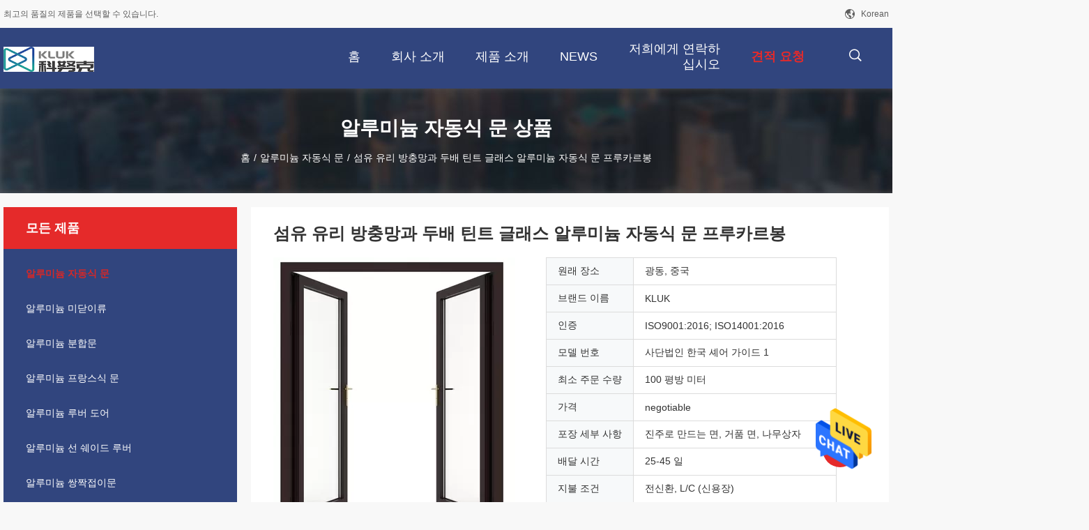

--- FILE ---
content_type: text/html
request_url: https://korean.aluminumswingdoors.com/sale-13767203-double-tinted-glass-aluminum-swing-doors-flucarbon-with-fiberglass-flyscreen.html
body_size: 29401
content:

<!DOCTYPE html>
<html >
<head>
	<meta charset="utf-8">
	<meta http-equiv="X-UA-Compatible" content="IE=edge">
	<meta name="viewport" content="width=device-width, initial-scale=1">
    <title>섬유 유리 방충망과 두배 틴트 글래스 알루미늄 자동식 문 프루카르봉</title>
    <meta name="keywords" content="프루카르봉 두배 변동 유리문, 두배 착색된 광택 알루미늄 자동식 문, 섬유 유리 방충망 알루미늄 자동식 문, 알루미늄 자동식 문" />
    <meta name="description" content="고품질 섬유 유리 방충망과 두배 틴트 글래스 알루미늄 자동식 문 프루카르봉 중국에서, 중국 최고의 프루카르봉 두배 변동 유리문 생성물,  두배 착색된 광택 알루미늄 자동식 문 공장, 고품질 생산 섬유 유리 방충망 알루미늄 자동식 문 상품." />
				<link rel='preload'
					  href=/photo/aluminumswingdoors/sitetpl/style/common.css?ver=1646615490 as='style'><link type='text/css' rel='stylesheet'
					  href=/photo/aluminumswingdoors/sitetpl/style/common.css?ver=1646615490 media='all'><meta property="og:title" content="섬유 유리 방충망과 두배 틴트 글래스 알루미늄 자동식 문 프루카르봉" />
<meta property="og:description" content="고품질 섬유 유리 방충망과 두배 틴트 글래스 알루미늄 자동식 문 프루카르봉 중국에서, 중국 최고의 프루카르봉 두배 변동 유리문 생성물,  두배 착색된 광택 알루미늄 자동식 문 공장, 고품질 생산 섬유 유리 방충망 알루미늄 자동식 문 상품." />
<meta property="og:type" content="product" />
<meta property="og:availability" content="instock" />
<meta property="og:site_name" content="Guangdong KLUK Aluminum Building Technology Co., Ltd" />
<meta property="og:url" content="https://korean.aluminumswingdoors.com/quality-13767203-double-tinted-glass-aluminum-swing-doors-flucarbon-with-fiberglass-flyscreen" />
<meta property="og:image" content="https://korean.aluminumswingdoors.com/photo/ps33518395-double_tinted_glass_aluminum_swing_doors_flucarbon_with_fiberglass_flyscreen.jpg" />
<link rel="canonical" href="https://korean.aluminumswingdoors.com/quality-13767203-double-tinted-glass-aluminum-swing-doors-flucarbon-with-fiberglass-flyscreen" />
<link rel="alternate" href="https://m.korean.aluminumswingdoors.com/quality-13767203-double-tinted-glass-aluminum-swing-doors-flucarbon-with-fiberglass-flyscreen" media="only screen and (max-width: 640px)" />
<style type="text/css">
/*<![CDATA[*/
.consent__cookie {position: fixed;top: 0;left: 0;width: 100%;height: 0%;z-index: 100000;}.consent__cookie_bg {position: fixed;top: 0;left: 0;width: 100%;height: 100%;background: #000;opacity: .6;display: none }.consent__cookie_rel {position: fixed;bottom:0;left: 0;width: 100%;background: #fff;display: -webkit-box;display: -ms-flexbox;display: flex;flex-wrap: wrap;padding: 24px 80px;-webkit-box-sizing: border-box;box-sizing: border-box;-webkit-box-pack: justify;-ms-flex-pack: justify;justify-content: space-between;-webkit-transition: all ease-in-out .3s;transition: all ease-in-out .3s }.consent__close {position: absolute;top: 20px;right: 20px;cursor: pointer }.consent__close svg {fill: #777 }.consent__close:hover svg {fill: #000 }.consent__cookie_box {flex: 1;word-break: break-word;}.consent__warm {color: #777;font-size: 16px;margin-bottom: 12px;line-height: 19px }.consent__title {color: #333;font-size: 20px;font-weight: 600;margin-bottom: 12px;line-height: 23px }.consent__itxt {color: #333;font-size: 14px;margin-bottom: 12px;display: -webkit-box;display: -ms-flexbox;display: flex;-webkit-box-align: center;-ms-flex-align: center;align-items: center }.consent__itxt i {display: -webkit-inline-box;display: -ms-inline-flexbox;display: inline-flex;width: 28px;height: 28px;border-radius: 50%;background: #e0f9e9;margin-right: 8px;-webkit-box-align: center;-ms-flex-align: center;align-items: center;-webkit-box-pack: center;-ms-flex-pack: center;justify-content: center }.consent__itxt svg {fill: #3ca860 }.consent__txt {color: #a6a6a6;font-size: 14px;margin-bottom: 8px;line-height: 17px }.consent__btns {display: -webkit-box;display: -ms-flexbox;display: flex;-webkit-box-orient: vertical;-webkit-box-direction: normal;-ms-flex-direction: column;flex-direction: column;-webkit-box-pack: center;-ms-flex-pack: center;justify-content: center;flex-shrink: 0;}.consent__btn {width: 280px;height: 40px;line-height: 40px;text-align: center;background: #3ca860;color: #fff;border-radius: 4px;margin: 8px 0;-webkit-box-sizing: border-box;box-sizing: border-box;cursor: pointer }.consent__btn:hover {background: #00823b }.consent__btn.empty {color: #3ca860;border: 1px solid #3ca860;background: #fff }.consent__btn.empty:hover {background: #3ca860;color: #fff }.open .consent__cookie_bg {display: block }.open .consent__cookie_rel {bottom: 0 }@media (max-width: 760px) {.consent__btns {width: 100%;align-items: center;}.consent__cookie_rel {padding: 20px 24px }}.consent__cookie.open {display: block;}.consent__cookie {display: none;}
/*]]>*/
</style>
<script type="text/javascript">
/*<![CDATA[*/
window.isvideotpl = 0;window.detailurl = '';
var isShowGuide=0;showGuideColor=0;var company_type = 0;var webim_domain = '';

var colorUrl = '';
var aisearch = 0;
var selfUrl = '';
window.playerReportUrl='/vod/view_count/report';
var query_string = ["Products","Detail"];
var g_tp = '';
var customtplcolor = 99704;
window.predomainsub = "";
/*]]>*/
</script>
</head>
<body>
<img src="/logo.gif" style="display:none" alt="logo"/>
    <div id="floatAd" style="z-index: 110000;position:absolute;right:30px;bottom:60px;height:79px;display: block;">
                                <a href="/webim/webim_tab.html" rel="nofollow" data-uid="70963" onclick= 'setwebimCookie(70963,13767203,0);' target="_blank">
            <img style="width: 80px;cursor: pointer;" alt='문자 보내' src="/images/floatimage_chat.gif"/>
        </a>
                                </div>
<a style="display: none!important;" title="Guangdong KLUK Aluminum Building Technology Co., Ltd" class="float-inquiry" href="/contactnow.html" onclick='setinquiryCookie("{\"showproduct\":1,\"pid\":\"13767203\",\"name\":\"\\uc12c\\uc720 \\uc720\\ub9ac \\ubc29\\ucda9\\ub9dd\\uacfc \\ub450\\ubc30 \\ud2f4\\ud2b8 \\uae00\\ub798\\uc2a4 \\uc54c\\ub8e8\\ubbf8\\ub284 \\uc790\\ub3d9\\uc2dd \\ubb38 \\ud504\\ub8e8\\uce74\\ub974\\ubd09\",\"source_url\":\"\\/sale-13767203-double-tinted-glass-aluminum-swing-doors-flucarbon-with-fiberglass-flyscreen.html\",\"picurl\":\"\\/photo\\/pd33518395-double_tinted_glass_aluminum_swing_doors_flucarbon_with_fiberglass_flyscreen.jpg\",\"propertyDetail\":[[\"\\uc7ac\\ub8cc\",\"\\uc54c\\ub8e8\\ubbf8\\ub284 \\ud569\\uae08\"],[\"\\uac1c\\ubc29 \\ud615\",\"\\uc218\\uc9c1 \\ubcc0\\ub3d9\"],[\"\\uae00\\ub77c\\uc2a4\",\"\\uac15\\ud654 \\uae00\\ub808\\uc774\\uc9d5, \\uae30\\ud0c0 \\ub4f1\\ub4f1\"],[\"\\ud558\\ub4dc\\uc6e8\\uc5b4\",\"\\ud78c\\uc9c0, \\uae30\\ud0c0 \\ub4f1\\ub4f1\"]],\"company_name\":null,\"picurl_c\":\"\\/photo\\/pc33518395-double_tinted_glass_aluminum_swing_doors_flucarbon_with_fiberglass_flyscreen.jpg\",\"price\":\"negotiable\",\"username\":\"Levin\",\"viewTime\":\"\\ub9c8\\uc9c0\\ub9c9 \\ub85c\\uadf8\\uc778 : 1 \\uc2dc\\uac04 51 minuts \\uc804\",\"subject\":\"\\ubb50\\uac00 \\uc81c\\uc77c \\uc2fc \\uac00\\uaca9\\uc785\\ub2c8\\ub2e4 \\uc12c\\uc720 \\uc720\\ub9ac \\ubc29\\ucda9\\ub9dd\\uacfc \\ub450\\ubc30 \\ud2f4\\ud2b8 \\uae00\\ub798\\uc2a4 \\uc54c\\ub8e8\\ubbf8\\ub284 \\uc790\\ub3d9\\uc2dd \\ubb38 \\ud504\\ub8e8\\uce74\\ub974\\ubd09\",\"countrycode\":\"US\"}");'></a>
<script>
var originProductInfo = '';
var originProductInfo = {"showproduct":1,"pid":"13767203","name":"\uc12c\uc720 \uc720\ub9ac \ubc29\ucda9\ub9dd\uacfc \ub450\ubc30 \ud2f4\ud2b8 \uae00\ub798\uc2a4 \uc54c\ub8e8\ubbf8\ub284 \uc790\ub3d9\uc2dd \ubb38 \ud504\ub8e8\uce74\ub974\ubd09","source_url":"\/sale-13767203-double-tinted-glass-aluminum-swing-doors-flucarbon-with-fiberglass-flyscreen.html","picurl":"\/photo\/pd33518395-double_tinted_glass_aluminum_swing_doors_flucarbon_with_fiberglass_flyscreen.jpg","propertyDetail":[["\uc7ac\ub8cc","\uc54c\ub8e8\ubbf8\ub284 \ud569\uae08"],["\uac1c\ubc29 \ud615","\uc218\uc9c1 \ubcc0\ub3d9"],["\uae00\ub77c\uc2a4","\uac15\ud654 \uae00\ub808\uc774\uc9d5, \uae30\ud0c0 \ub4f1\ub4f1"],["\ud558\ub4dc\uc6e8\uc5b4","\ud78c\uc9c0, \uae30\ud0c0 \ub4f1\ub4f1"]],"company_name":null,"picurl_c":"\/photo\/pc33518395-double_tinted_glass_aluminum_swing_doors_flucarbon_with_fiberglass_flyscreen.jpg","price":"negotiable","username":"Levin","viewTime":"\ub9c8\uc9c0\ub9c9 \ub85c\uadf8\uc778 : 0 \uc2dc\uac04 51 minuts \uc804","subject":"\uc81c\ubc1c\uc5d0 \uac00\uaca9\uc744 \ubcf4\ub0b4\uc2ed\uc2dc\uc624 \uc12c\uc720 \uc720\ub9ac \ubc29\ucda9\ub9dd\uacfc \ub450\ubc30 \ud2f4\ud2b8 \uae00\ub798\uc2a4 \uc54c\ub8e8\ubbf8\ub284 \uc790\ub3d9\uc2dd \ubb38 \ud504\ub8e8\uce74\ub974\ubd09","countrycode":"US"};
var save_url = "/contactsave.html";
var update_url = "/updateinquiry.html";
var productInfo = {};
var defaulProductInfo = {};
var myDate = new Date();
var curDate = myDate.getFullYear()+'-'+(parseInt(myDate.getMonth())+1)+'-'+myDate.getDate();
var message = '';
var default_pop = 1;
var leaveMessageDialog = document.getElementsByClassName('leave-message-dialog')[0]; // 获取弹层
var _$$ = function (dom) {
    return document.querySelectorAll(dom);
};
resInfo = originProductInfo;
defaulProductInfo.pid = resInfo['pid'];
defaulProductInfo.productName = resInfo['name'];
defaulProductInfo.productInfo = resInfo['propertyDetail'];
defaulProductInfo.productImg = resInfo['picurl_c'];
defaulProductInfo.subject = resInfo['subject'];
defaulProductInfo.productImgAlt = resInfo['name'];
var inquirypopup_tmp = 1;
var message = '소중한,'+'\r\n'+"나는 관심이있다"+' '+trim(resInfo['name'])+", 유형, 크기, MOQ, 재료 등과 같은 자세한 내용을 보내 주시겠습니까?"+'\r\n'+"감사!"+'\r\n'+"답변 기다 리 겠 습 니 다.";
var message_1 = '소중한,'+'\r\n'+"나는 관심이있다"+' '+trim(resInfo['name'])+", 유형, 크기, MOQ, 재료 등과 같은 자세한 내용을 보내 주시겠습니까?"+'\r\n'+"감사!"+'\r\n'+"답변 기다 리 겠 습 니 다.";
var message_2 = '여보세요,'+'\r\n'+"내가 찾고 있어요"+' '+trim(resInfo['name'])+", 가격, 사양 및 사진을 보내주십시오."+'\r\n'+"귀하의 신속한 응답은 매우 감사하겠습니다."+'\r\n'+"자세한 내용은 저에게 연락 주시기 바랍니다."+'\r\n'+"감사합니다.";
var message_3 = '여보세요,'+'\r\n'+trim(resInfo['name'])+' '+"내 기대를 충족합니다."+'\r\n'+"저에게 제일 가격 및 다른 제품 정보를주십시오."+'\r\n'+"제 메일을 통해 저에게 연락 주시기 바랍니다."+'\r\n'+"감사합니다.";

var message_4 = '소중한,'+'\r\n'+"당신의 FOB 가격은 무엇입니까"+' '+trim(resInfo['name'])+'?'+'\r\n'+"가장 가까운 항구 이름은 무엇입니까?"+'\r\n'+"가능한 한 빨리 답장 해 주시면 추가 정보를 공유하는 것이 좋습니다."+'\r\n'+"문안 인사!";
var message_5 = '안녕,'+'\r\n'+"나는 당신의"+' '+trim(resInfo['name'])+'.'+'\r\n'+"제품 세부 정보를 보내주세요."+'\r\n'+"빠른 답장을 기다리겠습니다."+'\r\n'+"저에게 우편으로 연락 주시기 바랍니다."+'\r\n'+"문안 인사!";

var message_6 = '소중한,'+'\r\n'+"귀하의 정보를 제공해주십시오."+' '+trim(resInfo['name'])+", 유형, 크기, 재질 및 물론 최고의 가격과 같은."+'\r\n'+"빠른 답장을 기다리겠습니다."+'\r\n'+"당신을 감사하십시오!";
var message_7 = '소중한,'+'\r\n'+"당신은 공급할 수 있습니까"+' '+trim(resInfo['name'])+" 우리를 위해?"+'\r\n'+"먼저 가격표와 일부 제품 세부 정보를 원합니다."+'\r\n'+"최대한 빨리 답변을 받고 협력을 기대합니다."+'\r\n'+"대단히 감사합니다.";
var message_8 = '안녕하세요,'+'\r\n'+"내가 찾고 있어요"+' '+trim(resInfo['name'])+", 좀 더 자세한 제품 정보를 알려주세요."+'\r\n'+"답장을 기다리겠습니다."+'\r\n'+"당신을 감사하십시오!";
var message_9 = '여보세요,'+'\r\n'+"너의"+' '+trim(resInfo['name'])+" 내 요구 사항을 아주 잘 충족합니다."+'\r\n'+"가격, 사양 및 유사한 모델을 보내주십시오."+'\r\n'+"저와 자유롭게 채팅하십시오."+'\r\n'+"감사!";
var message_10 = '소중한,'+'\r\n'+"자세한 내용과 인용문에 대해 더 알고 싶습니다."+' '+trim(resInfo['name'])+'.'+'\r\n'+"주저하지 말고 연락주세요."+'\r\n'+"문안 인사!";

var r = getRandom(1,10);

defaulProductInfo.message = eval("message_"+r);

var mytAjax = {

    post: function(url, data, fn) {
        var xhr = new XMLHttpRequest();
        xhr.open("POST", url, true);
        xhr.setRequestHeader("Content-Type", "application/x-www-form-urlencoded;charset=UTF-8");
        xhr.setRequestHeader("X-Requested-With", "XMLHttpRequest");
        xhr.setRequestHeader('Content-Type','text/plain;charset=UTF-8');
        xhr.onreadystatechange = function() {
            if(xhr.readyState == 4 && (xhr.status == 200 || xhr.status == 304)) {
                fn.call(this, xhr.responseText);
            }
        };
        xhr.send(data);
    },

    postform: function(url, data, fn) {
        var xhr = new XMLHttpRequest();
        xhr.open("POST", url, true);
        xhr.setRequestHeader("X-Requested-With", "XMLHttpRequest");
        xhr.onreadystatechange = function() {
            if(xhr.readyState == 4 && (xhr.status == 200 || xhr.status == 304)) {
                fn.call(this, xhr.responseText);
            }
        };
        xhr.send(data);
    }
};
/*window.onload = function(){
    leaveMessageDialog = document.getElementsByClassName('leave-message-dialog')[0];
    if (window.localStorage.recordDialogStatus=='undefined' || (window.localStorage.recordDialogStatus!='undefined' && window.localStorage.recordDialogStatus != curDate)) {
        setTimeout(function(){
            if(parseInt(inquirypopup_tmp%10) == 1){
                creatDialog(defaulProductInfo, 1);
            }
        }, 6000);
    }
};*/
function trim(str)
{
    str = str.replace(/(^\s*)/g,"");
    return str.replace(/(\s*$)/g,"");
};
function getRandom(m,n){
    var num = Math.floor(Math.random()*(m - n) + n);
    return num;
};
function strBtn(param) {

    var starattextarea = document.getElementById("textareamessage").value.length;
    var email = document.getElementById("startEmail").value;

    var default_tip = document.querySelectorAll(".watermark_container").length;
    if (20 < starattextarea && starattextarea < 3000) {
        if(default_tip>0){
            document.getElementById("textareamessage1").parentNode.parentNode.nextElementSibling.style.display = "none";
        }else{
            document.getElementById("textareamessage1").parentNode.nextElementSibling.style.display = "none";
        }

    } else {
        if(default_tip>0){
            document.getElementById("textareamessage1").parentNode.parentNode.nextElementSibling.style.display = "block";
        }else{
            document.getElementById("textareamessage1").parentNode.nextElementSibling.style.display = "block";
        }

        return;
    }

    // var re = /^([a-zA-Z0-9_-])+@([a-zA-Z0-9_-])+\.([a-zA-Z0-9_-])+/i;/*邮箱不区分大小写*/
    var re = /^[a-zA-Z0-9][\w-]*(\.?[\w-]+)*@[a-zA-Z0-9-]+(\.[a-zA-Z0-9]+)+$/i;
    if (!re.test(email)) {
        document.getElementById("startEmail").nextElementSibling.style.display = "block";
        return;
    } else {
        document.getElementById("startEmail").nextElementSibling.style.display = "none";
    }

    var subject = document.getElementById("pop_subject").value;
    var pid = document.getElementById("pop_pid").value;
    var message = document.getElementById("textareamessage").value;
    var sender_email = document.getElementById("startEmail").value;
    var tel = '';
    if (document.getElementById("tel0") != undefined && document.getElementById("tel0") != '')
        tel = document.getElementById("tel0").value;
    var form_serialize = '&tel='+tel;

    form_serialize = form_serialize.replace(/\+/g, "%2B");
    mytAjax.post(save_url,"pid="+pid+"&subject="+subject+"&email="+sender_email+"&message="+(message)+form_serialize,function(res){
        var mes = JSON.parse(res);
        if(mes.status == 200){
            var iid = mes.iid;
            document.getElementById("pop_iid").value = iid;
            document.getElementById("pop_uuid").value = mes.uuid;

            if(typeof gtag_report_conversion === "function"){
                gtag_report_conversion();//执行统计js代码
            }
            if(typeof fbq === "function"){
                fbq('track','Purchase');//执行统计js代码
            }
        }
    });
    for (var index = 0; index < document.querySelectorAll(".dialog-content-pql").length; index++) {
        document.querySelectorAll(".dialog-content-pql")[index].style.display = "none";
    };
    $('#idphonepql').val(tel);
    document.getElementById("dialog-content-pql-id").style.display = "block";
    ;
};
function twoBtnOk(param) {

    var selectgender = document.getElementById("Mr").innerHTML;
    var iid = document.getElementById("pop_iid").value;
    var sendername = document.getElementById("idnamepql").value;
    var senderphone = document.getElementById("idphonepql").value;
    var sendercname = document.getElementById("idcompanypql").value;
    var uuid = document.getElementById("pop_uuid").value;
    var gender = 2;
    if(selectgender == 'Mr.') gender = 0;
    if(selectgender == 'Mrs.') gender = 1;
    var pid = document.getElementById("pop_pid").value;
    var form_serialize = '';

        form_serialize = form_serialize.replace(/\+/g, "%2B");

    mytAjax.post(update_url,"iid="+iid+"&gender="+gender+"&uuid="+uuid+"&name="+(sendername)+"&tel="+(senderphone)+"&company="+(sendercname)+form_serialize,function(res){});

    for (var index = 0; index < document.querySelectorAll(".dialog-content-pql").length; index++) {
        document.querySelectorAll(".dialog-content-pql")[index].style.display = "none";
    };
    document.getElementById("dialog-content-pql-ok").style.display = "block";

};
function toCheckMust(name) {
    $('#'+name+'error').hide();
}
function handClidk(param) {
    var starattextarea = document.getElementById("textareamessage1").value.length;
    var email = document.getElementById("startEmail1").value;
    var default_tip = document.querySelectorAll(".watermark_container").length;
    if (20 < starattextarea && starattextarea < 3000) {
        if(default_tip>0){
            document.getElementById("textareamessage1").parentNode.parentNode.nextElementSibling.style.display = "none";
        }else{
            document.getElementById("textareamessage1").parentNode.nextElementSibling.style.display = "none";
        }

    } else {
        if(default_tip>0){
            document.getElementById("textareamessage1").parentNode.parentNode.nextElementSibling.style.display = "block";
        }else{
            document.getElementById("textareamessage1").parentNode.nextElementSibling.style.display = "block";
        }

        return;
    }

    // var re = /^([a-zA-Z0-9_-])+@([a-zA-Z0-9_-])+\.([a-zA-Z0-9_-])+/i;
    var re = /^[a-zA-Z0-9][\w-]*(\.?[\w-]+)*@[a-zA-Z0-9-]+(\.[a-zA-Z0-9]+)+$/i;
    if (!re.test(email)) {
        document.getElementById("startEmail1").nextElementSibling.style.display = "block";
        return;
    } else {
        document.getElementById("startEmail1").nextElementSibling.style.display = "none";
    }

    var subject = document.getElementById("pop_subject").value;
    var pid = document.getElementById("pop_pid").value;
    var message = document.getElementById("textareamessage1").value;
    var sender_email = document.getElementById("startEmail1").value;
    var form_serialize = tel = '';
    if (document.getElementById("tel1") != undefined && document.getElementById("tel1") != '')
        tel = document.getElementById("tel1").value;
        mytAjax.post(save_url,"email="+sender_email+"&tel="+tel+"&pid="+pid+"&message="+message+"&subject="+subject+form_serialize,function(res){

        var mes = JSON.parse(res);
        if(mes.status == 200){
            var iid = mes.iid;
            document.getElementById("pop_iid").value = iid;
            document.getElementById("pop_uuid").value = mes.uuid;
            if(typeof gtag_report_conversion === "function"){
                gtag_report_conversion();//执行统计js代码
            }
        }

    });
    for (var index = 0; index < document.querySelectorAll(".dialog-content-pql").length; index++) {
        document.querySelectorAll(".dialog-content-pql")[index].style.display = "none";
    };
    $('#idphonepql').val(tel);
    document.getElementById("dialog-content-pql-id").style.display = "block";

};
window.addEventListener('load', function () {
    $('.checkbox-wrap label').each(function(){
        if($(this).find('input').prop('checked')){
            $(this).addClass('on')
        }else {
            $(this).removeClass('on')
        }
    })
    $(document).on('click', '.checkbox-wrap label' , function(ev){
        if (ev.target.tagName.toUpperCase() != 'INPUT') {
            $(this).toggleClass('on')
        }
    })
})

function hand_video(pdata) {
    data = JSON.parse(pdata);
    productInfo.productName = data.productName;
    productInfo.productInfo = data.productInfo;
    productInfo.productImg = data.productImg;
    productInfo.subject = data.subject;

    var message = '소중한,'+'\r\n'+"나는 관심이있다"+' '+trim(data.productName)+", 유형, 크기, 수량, 재료 등과 같은 자세한 내용을 보내 주시겠습니까?"+'\r\n'+"감사!"+'\r\n'+"답변 기다 리 겠 습 니 다.";

    var message = '소중한,'+'\r\n'+"나는 관심이있다"+' '+trim(data.productName)+", 유형, 크기, MOQ, 재료 등과 같은 자세한 내용을 보내 주시겠습니까?"+'\r\n'+"감사!"+'\r\n'+"답변 기다 리 겠 습 니 다.";
    var message_1 = '소중한,'+'\r\n'+"나는 관심이있다"+' '+trim(data.productName)+", 유형, 크기, MOQ, 재료 등과 같은 자세한 내용을 보내 주시겠습니까?"+'\r\n'+"감사!"+'\r\n'+"답변 기다 리 겠 습 니 다.";
    var message_2 = '여보세요,'+'\r\n'+"내가 찾고 있어요"+' '+trim(data.productName)+", 가격, 사양 및 사진을 보내주십시오."+'\r\n'+"귀하의 신속한 응답은 매우 감사하겠습니다."+'\r\n'+"자세한 내용은 저에게 연락 주시기 바랍니다."+'\r\n'+"감사합니다.";
    var message_3 = '여보세요,'+'\r\n'+trim(data.productName)+' '+"내 기대를 충족합니다."+'\r\n'+"저에게 제일 가격 및 다른 제품 정보를주십시오."+'\r\n'+"제 메일을 통해 저에게 연락 주시기 바랍니다."+'\r\n'+"감사합니다.";

    var message_4 = '소중한,'+'\r\n'+"당신의 FOB 가격은 무엇입니까"+' '+trim(data.productName)+'?'+'\r\n'+"가장 가까운 항구 이름은 무엇입니까?"+'\r\n'+"가능한 한 빨리 답장 해 주시면 추가 정보를 공유하는 것이 좋습니다."+'\r\n'+"문안 인사!";
    var message_5 = '안녕,'+'\r\n'+"나는 당신의"+' '+trim(data.productName)+'.'+'\r\n'+"제품 세부 정보를 보내주세요."+'\r\n'+"빠른 답장을 기다리겠습니다."+'\r\n'+"저에게 우편으로 연락 주시기 바랍니다."+'\r\n'+"문안 인사!";

    var message_6 = '소중한,'+'\r\n'+"귀하의 정보를 제공해주십시오."+' '+trim(data.productName)+", 유형, 크기, 재질 및 물론 최고의 가격과 같은."+'\r\n'+"빠른 답장을 기다리겠습니다."+'\r\n'+"당신을 감사하십시오!";
    var message_7 = '소중한,'+'\r\n'+"당신은 공급할 수 있습니까"+' '+trim(data.productName)+" 우리를 위해?"+'\r\n'+"먼저 가격표와 일부 제품 세부 정보를 원합니다."+'\r\n'+"최대한 빨리 답변을 받고 협력을 기대합니다."+'\r\n'+"대단히 감사합니다.";
    var message_8 = '안녕하세요,'+'\r\n'+"내가 찾고 있어요"+' '+trim(data.productName)+", 좀 더 자세한 제품 정보를 알려주세요."+'\r\n'+"답장을 기다리겠습니다."+'\r\n'+"당신을 감사하십시오!";
    var message_9 = '여보세요,'+'\r\n'+"너의"+' '+trim(data.productName)+" 내 요구 사항을 아주 잘 충족합니다."+'\r\n'+"가격, 사양 및 유사한 모델을 보내주십시오."+'\r\n'+"저와 자유롭게 채팅하십시오."+'\r\n'+"감사!";
    var message_10 = '소중한,'+'\r\n'+"자세한 내용과 인용문에 대해 더 알고 싶습니다."+' '+trim(data.productName)+'.'+'\r\n'+"주저하지 말고 연락주세요."+'\r\n'+"문안 인사!";

    var r = getRandom(1,10);

    productInfo.message = eval("message_"+r);
    if(parseInt(inquirypopup_tmp/10) == 1){
        productInfo.message = "";
    }
    productInfo.pid = data.pid;
    creatDialog(productInfo, 2);
};

function handDialog(pdata) {
    data = JSON.parse(pdata);
    productInfo.productName = data.productName;
    productInfo.productInfo = data.productInfo;
    productInfo.productImg = data.productImg;
    productInfo.subject = data.subject;

    var message = '소중한,'+'\r\n'+"나는 관심이있다"+' '+trim(data.productName)+", 유형, 크기, 수량, 재료 등과 같은 자세한 내용을 보내 주시겠습니까?"+'\r\n'+"감사!"+'\r\n'+"답변 기다 리 겠 습 니 다.";

    var message = '소중한,'+'\r\n'+"나는 관심이있다"+' '+trim(data.productName)+", 유형, 크기, MOQ, 재료 등과 같은 자세한 내용을 보내 주시겠습니까?"+'\r\n'+"감사!"+'\r\n'+"답변 기다 리 겠 습 니 다.";
    var message_1 = '소중한,'+'\r\n'+"나는 관심이있다"+' '+trim(data.productName)+", 유형, 크기, MOQ, 재료 등과 같은 자세한 내용을 보내 주시겠습니까?"+'\r\n'+"감사!"+'\r\n'+"답변 기다 리 겠 습 니 다.";
    var message_2 = '여보세요,'+'\r\n'+"내가 찾고 있어요"+' '+trim(data.productName)+", 가격, 사양 및 사진을 보내주십시오."+'\r\n'+"귀하의 신속한 응답은 매우 감사하겠습니다."+'\r\n'+"자세한 내용은 저에게 연락 주시기 바랍니다."+'\r\n'+"감사합니다.";
    var message_3 = '여보세요,'+'\r\n'+trim(data.productName)+' '+"내 기대를 충족합니다."+'\r\n'+"저에게 제일 가격 및 다른 제품 정보를주십시오."+'\r\n'+"제 메일을 통해 저에게 연락 주시기 바랍니다."+'\r\n'+"감사합니다.";

    var message_4 = '소중한,'+'\r\n'+"당신의 FOB 가격은 무엇입니까"+' '+trim(data.productName)+'?'+'\r\n'+"가장 가까운 항구 이름은 무엇입니까?"+'\r\n'+"가능한 한 빨리 답장 해 주시면 추가 정보를 공유하는 것이 좋습니다."+'\r\n'+"문안 인사!";
    var message_5 = '안녕,'+'\r\n'+"나는 당신의"+' '+trim(data.productName)+'.'+'\r\n'+"제품 세부 정보를 보내주세요."+'\r\n'+"빠른 답장을 기다리겠습니다."+'\r\n'+"저에게 우편으로 연락 주시기 바랍니다."+'\r\n'+"문안 인사!";

    var message_6 = '소중한,'+'\r\n'+"귀하의 정보를 제공해주십시오."+' '+trim(data.productName)+", 유형, 크기, 재질 및 물론 최고의 가격과 같은."+'\r\n'+"빠른 답장을 기다리겠습니다."+'\r\n'+"당신을 감사하십시오!";
    var message_7 = '소중한,'+'\r\n'+"당신은 공급할 수 있습니까"+' '+trim(data.productName)+" 우리를 위해?"+'\r\n'+"먼저 가격표와 일부 제품 세부 정보를 원합니다."+'\r\n'+"최대한 빨리 답변을 받고 협력을 기대합니다."+'\r\n'+"대단히 감사합니다.";
    var message_8 = '안녕하세요,'+'\r\n'+"내가 찾고 있어요"+' '+trim(data.productName)+", 좀 더 자세한 제품 정보를 알려주세요."+'\r\n'+"답장을 기다리겠습니다."+'\r\n'+"당신을 감사하십시오!";
    var message_9 = '여보세요,'+'\r\n'+"너의"+' '+trim(data.productName)+" 내 요구 사항을 아주 잘 충족합니다."+'\r\n'+"가격, 사양 및 유사한 모델을 보내주십시오."+'\r\n'+"저와 자유롭게 채팅하십시오."+'\r\n'+"감사!";
    var message_10 = '소중한,'+'\r\n'+"자세한 내용과 인용문에 대해 더 알고 싶습니다."+' '+trim(data.productName)+'.'+'\r\n'+"주저하지 말고 연락주세요."+'\r\n'+"문안 인사!";

    var r = getRandom(1,10);

    productInfo.message = eval("message_"+r);
    if(parseInt(inquirypopup_tmp/10) == 1){
        productInfo.message = "";
    }
    productInfo.pid = data.pid;
    creatDialog(productInfo, 2);
};

function closepql(param) {

    leaveMessageDialog.style.display = 'none';
};

function closepql2(param) {

    for (var index = 0; index < document.querySelectorAll(".dialog-content-pql").length; index++) {
        document.querySelectorAll(".dialog-content-pql")[index].style.display = "none";
    };
    document.getElementById("dialog-content-pql-ok").style.display = "block";
};

function decodeHtmlEntities(str) {
    var tempElement = document.createElement('div');
    tempElement.innerHTML = str;
    return tempElement.textContent || tempElement.innerText || '';
}

function initProduct(productInfo,type){

    productInfo.productName = decodeHtmlEntities(productInfo.productName);
    productInfo.message = decodeHtmlEntities(productInfo.message);

    leaveMessageDialog = document.getElementsByClassName('leave-message-dialog')[0];
    leaveMessageDialog.style.display = "block";
    if(type == 3){
        var popinquiryemail = document.getElementById("popinquiryemail").value;
        _$$("#startEmail1")[0].value = popinquiryemail;
    }else{
        _$$("#startEmail1")[0].value = "";
    }
    _$$("#startEmail")[0].value = "";
    _$$("#idnamepql")[0].value = "";
    _$$("#idphonepql")[0].value = "";
    _$$("#idcompanypql")[0].value = "";

    _$$("#pop_pid")[0].value = productInfo.pid;
    _$$("#pop_subject")[0].value = productInfo.subject;
    
    if(parseInt(inquirypopup_tmp/10) == 1){
        productInfo.message = "";
    }

    _$$("#textareamessage1")[0].value = productInfo.message;
    _$$("#textareamessage")[0].value = productInfo.message;

    _$$("#dialog-content-pql-id .titlep")[0].innerHTML = productInfo.productName;
    _$$("#dialog-content-pql-id img")[0].setAttribute("src", productInfo.productImg);
    _$$("#dialog-content-pql-id img")[0].setAttribute("alt", productInfo.productImgAlt);

    _$$("#dialog-content-pql-id-hand img")[0].setAttribute("src", productInfo.productImg);
    _$$("#dialog-content-pql-id-hand img")[0].setAttribute("alt", productInfo.productImgAlt);
    _$$("#dialog-content-pql-id-hand .titlep")[0].innerHTML = productInfo.productName;

    if (productInfo.productInfo.length > 0) {
        var ul2, ul;
        ul = document.createElement("ul");
        for (var index = 0; index < productInfo.productInfo.length; index++) {
            var el = productInfo.productInfo[index];
            var li = document.createElement("li");
            var span1 = document.createElement("span");
            span1.innerHTML = el[0] + ":";
            var span2 = document.createElement("span");
            span2.innerHTML = el[1];
            li.appendChild(span1);
            li.appendChild(span2);
            ul.appendChild(li);

        }
        ul2 = ul.cloneNode(true);
        if (type === 1) {
            _$$("#dialog-content-pql-id .left")[0].replaceChild(ul, _$$("#dialog-content-pql-id .left ul")[0]);
        } else {
            _$$("#dialog-content-pql-id-hand .left")[0].replaceChild(ul2, _$$("#dialog-content-pql-id-hand .left ul")[0]);
            _$$("#dialog-content-pql-id .left")[0].replaceChild(ul, _$$("#dialog-content-pql-id .left ul")[0]);
        }
    };
    for (var index = 0; index < _$$("#dialog-content-pql-id .right ul li").length; index++) {
        _$$("#dialog-content-pql-id .right ul li")[index].addEventListener("click", function (params) {
            _$$("#dialog-content-pql-id .right #Mr")[0].innerHTML = this.innerHTML
        }, false)

    };

};
function closeInquiryCreateDialog() {
    document.getElementById("xuanpan_dialog_box_pql").style.display = "none";
};
function showInquiryCreateDialog() {
    document.getElementById("xuanpan_dialog_box_pql").style.display = "block";
};
function submitPopInquiry(){
    var message = document.getElementById("inquiry_message").value;
    var email = document.getElementById("inquiry_email").value;
    var subject = defaulProductInfo.subject;
    var pid = defaulProductInfo.pid;
    if (email === undefined) {
        showInquiryCreateDialog();
        document.getElementById("inquiry_email").style.border = "1px solid red";
        return false;
    };
    if (message === undefined) {
        showInquiryCreateDialog();
        document.getElementById("inquiry_message").style.border = "1px solid red";
        return false;
    };
    if (email.search(/^\w+((-\w+)|(\.\w+))*\@[A-Za-z0-9]+((\.|-)[A-Za-z0-9]+)*\.[A-Za-z0-9]+$/) == -1) {
        document.getElementById("inquiry_email").style.border= "1px solid red";
        showInquiryCreateDialog();
        return false;
    } else {
        document.getElementById("inquiry_email").style.border= "";
    };
    if (message.length < 20 || message.length >3000) {
        showInquiryCreateDialog();
        document.getElementById("inquiry_message").style.border = "1px solid red";
        return false;
    } else {
        document.getElementById("inquiry_message").style.border = "";
    };
    var tel = '';
    if (document.getElementById("tel") != undefined && document.getElementById("tel") != '')
        tel = document.getElementById("tel").value;

    mytAjax.post(save_url,"pid="+pid+"&subject="+subject+"&email="+email+"&message="+(message)+'&tel='+tel,function(res){
        var mes = JSON.parse(res);
        if(mes.status == 200){
            var iid = mes.iid;
            document.getElementById("pop_iid").value = iid;
            document.getElementById("pop_uuid").value = mes.uuid;

        }
    });
    initProduct(defaulProductInfo);
    for (var index = 0; index < document.querySelectorAll(".dialog-content-pql").length; index++) {
        document.querySelectorAll(".dialog-content-pql")[index].style.display = "none";
    };
    $('#idphonepql').val(tel);
    document.getElementById("dialog-content-pql-id").style.display = "block";

};

//带附件上传
function submitPopInquiryfile(email_id,message_id,check_sort,name_id,phone_id,company_id,attachments){

    if(typeof(check_sort) == 'undefined'){
        check_sort = 0;
    }
    var message = document.getElementById(message_id).value;
    var email = document.getElementById(email_id).value;
    var attachments = document.getElementById(attachments).value;
    if(typeof(name_id) !== 'undefined' && name_id != ""){
        var name  = document.getElementById(name_id).value;
    }
    if(typeof(phone_id) !== 'undefined' && phone_id != ""){
        var phone = document.getElementById(phone_id).value;
    }
    if(typeof(company_id) !== 'undefined' && company_id != ""){
        var company = document.getElementById(company_id).value;
    }
    var subject = defaulProductInfo.subject;
    var pid = defaulProductInfo.pid;

    if(check_sort == 0){
        if (email === undefined) {
            showInquiryCreateDialog();
            document.getElementById(email_id).style.border = "1px solid red";
            return false;
        };
        if (message === undefined) {
            showInquiryCreateDialog();
            document.getElementById(message_id).style.border = "1px solid red";
            return false;
        };

        if (email.search(/^\w+((-\w+)|(\.\w+))*\@[A-Za-z0-9]+((\.|-)[A-Za-z0-9]+)*\.[A-Za-z0-9]+$/) == -1) {
            document.getElementById(email_id).style.border= "1px solid red";
            showInquiryCreateDialog();
            return false;
        } else {
            document.getElementById(email_id).style.border= "";
        };
        if (message.length < 20 || message.length >3000) {
            showInquiryCreateDialog();
            document.getElementById(message_id).style.border = "1px solid red";
            return false;
        } else {
            document.getElementById(message_id).style.border = "";
        };
    }else{

        if (message === undefined) {
            showInquiryCreateDialog();
            document.getElementById(message_id).style.border = "1px solid red";
            return false;
        };

        if (email === undefined) {
            showInquiryCreateDialog();
            document.getElementById(email_id).style.border = "1px solid red";
            return false;
        };

        if (message.length < 20 || message.length >3000) {
            showInquiryCreateDialog();
            document.getElementById(message_id).style.border = "1px solid red";
            return false;
        } else {
            document.getElementById(message_id).style.border = "";
        };

        if (email.search(/^\w+((-\w+)|(\.\w+))*\@[A-Za-z0-9]+((\.|-)[A-Za-z0-9]+)*\.[A-Za-z0-9]+$/) == -1) {
            document.getElementById(email_id).style.border= "1px solid red";
            showInquiryCreateDialog();
            return false;
        } else {
            document.getElementById(email_id).style.border= "";
        };

    };

    mytAjax.post(save_url,"pid="+pid+"&subject="+subject+"&email="+email+"&message="+message+"&company="+company+"&attachments="+attachments,function(res){
        var mes = JSON.parse(res);
        if(mes.status == 200){
            var iid = mes.iid;
            document.getElementById("pop_iid").value = iid;
            document.getElementById("pop_uuid").value = mes.uuid;

            if(typeof gtag_report_conversion === "function"){
                gtag_report_conversion();//执行统计js代码
            }
            if(typeof fbq === "function"){
                fbq('track','Purchase');//执行统计js代码
            }
        }
    });
    initProduct(defaulProductInfo);

    if(name !== undefined && name != ""){
        _$$("#idnamepql")[0].value = name;
    }

    if(phone !== undefined && phone != ""){
        _$$("#idphonepql")[0].value = phone;
    }

    if(company !== undefined && company != ""){
        _$$("#idcompanypql")[0].value = company;
    }

    for (var index = 0; index < document.querySelectorAll(".dialog-content-pql").length; index++) {
        document.querySelectorAll(".dialog-content-pql")[index].style.display = "none";
    };
    document.getElementById("dialog-content-pql-id").style.display = "block";

};
function submitPopInquiryByParam(email_id,message_id,check_sort,name_id,phone_id,company_id){

    if(typeof(check_sort) == 'undefined'){
        check_sort = 0;
    }

    var senderphone = '';
    var message = document.getElementById(message_id).value;
    var email = document.getElementById(email_id).value;
    if(typeof(name_id) !== 'undefined' && name_id != ""){
        var name  = document.getElementById(name_id).value;
    }
    if(typeof(phone_id) !== 'undefined' && phone_id != ""){
        var phone = document.getElementById(phone_id).value;
        senderphone = phone;
    }
    if(typeof(company_id) !== 'undefined' && company_id != ""){
        var company = document.getElementById(company_id).value;
    }
    var subject = defaulProductInfo.subject;
    var pid = defaulProductInfo.pid;

    if(check_sort == 0){
        if (email === undefined) {
            showInquiryCreateDialog();
            document.getElementById(email_id).style.border = "1px solid red";
            return false;
        };
        if (message === undefined) {
            showInquiryCreateDialog();
            document.getElementById(message_id).style.border = "1px solid red";
            return false;
        };

        if (email.search(/^\w+((-\w+)|(\.\w+))*\@[A-Za-z0-9]+((\.|-)[A-Za-z0-9]+)*\.[A-Za-z0-9]+$/) == -1) {
            document.getElementById(email_id).style.border= "1px solid red";
            showInquiryCreateDialog();
            return false;
        } else {
            document.getElementById(email_id).style.border= "";
        };
        if (message.length < 20 || message.length >3000) {
            showInquiryCreateDialog();
            document.getElementById(message_id).style.border = "1px solid red";
            return false;
        } else {
            document.getElementById(message_id).style.border = "";
        };
    }else{

        if (message === undefined) {
            showInquiryCreateDialog();
            document.getElementById(message_id).style.border = "1px solid red";
            return false;
        };

        if (email === undefined) {
            showInquiryCreateDialog();
            document.getElementById(email_id).style.border = "1px solid red";
            return false;
        };

        if (message.length < 20 || message.length >3000) {
            showInquiryCreateDialog();
            document.getElementById(message_id).style.border = "1px solid red";
            return false;
        } else {
            document.getElementById(message_id).style.border = "";
        };

        if (email.search(/^\w+((-\w+)|(\.\w+))*\@[A-Za-z0-9]+((\.|-)[A-Za-z0-9]+)*\.[A-Za-z0-9]+$/) == -1) {
            document.getElementById(email_id).style.border= "1px solid red";
            showInquiryCreateDialog();
            return false;
        } else {
            document.getElementById(email_id).style.border= "";
        };

    };

    var productsku = "";
    if($("#product_sku").length > 0){
        productsku = $("#product_sku").html();
    }

    mytAjax.post(save_url,"tel="+senderphone+"&pid="+pid+"&subject="+subject+"&email="+email+"&message="+message+"&messagesku="+encodeURI(productsku),function(res){
        var mes = JSON.parse(res);
        if(mes.status == 200){
            var iid = mes.iid;
            document.getElementById("pop_iid").value = iid;
            document.getElementById("pop_uuid").value = mes.uuid;

            if(typeof gtag_report_conversion === "function"){
                gtag_report_conversion();//执行统计js代码
            }
            if(typeof fbq === "function"){
                fbq('track','Purchase');//执行统计js代码
            }
        }
    });
    initProduct(defaulProductInfo);

    if(name !== undefined && name != ""){
        _$$("#idnamepql")[0].value = name;
    }

    if(phone !== undefined && phone != ""){
        _$$("#idphonepql")[0].value = phone;
    }

    if(company !== undefined && company != ""){
        _$$("#idcompanypql")[0].value = company;
    }

    for (var index = 0; index < document.querySelectorAll(".dialog-content-pql").length; index++) {
        document.querySelectorAll(".dialog-content-pql")[index].style.display = "none";

    };
    document.getElementById("dialog-content-pql-id").style.display = "block";

};

function creat_videoDialog(productInfo, type) {

    if(type == 1){
        if(default_pop != 1){
            return false;
        }
        window.localStorage.recordDialogStatus = curDate;
    }else{
        default_pop = 0;
    }
    initProduct(productInfo, type);
    if (type === 1) {
        // 自动弹出
        for (var index = 0; index < document.querySelectorAll(".dialog-content-pql").length; index++) {

            document.querySelectorAll(".dialog-content-pql")[index].style.display = "none";
        };
        document.getElementById("dialog-content-pql").style.display = "block";
    } else {
        // 手动弹出
        for (var index = 0; index < document.querySelectorAll(".dialog-content-pql").length; index++) {
            document.querySelectorAll(".dialog-content-pql")[index].style.display = "none";
        };
        document.getElementById("dialog-content-pql-id-hand").style.display = "block";
    }
}

function creatDialog(productInfo, type) {

    if(type == 1){
        if(default_pop != 1){
            return false;
        }
        window.localStorage.recordDialogStatus = curDate;
    }else{
        default_pop = 0;
    }
    initProduct(productInfo, type);
    if (type === 1) {
        // 自动弹出
        for (var index = 0; index < document.querySelectorAll(".dialog-content-pql").length; index++) {

            document.querySelectorAll(".dialog-content-pql")[index].style.display = "none";
        };
        document.getElementById("dialog-content-pql").style.display = "block";
    } else {
        // 手动弹出
        for (var index = 0; index < document.querySelectorAll(".dialog-content-pql").length; index++) {
            document.querySelectorAll(".dialog-content-pql")[index].style.display = "none";
        };
        document.getElementById("dialog-content-pql-id-hand").style.display = "block";
    }
}

//带邮箱信息打开询盘框 emailtype=1表示带入邮箱
function openDialog(emailtype){
    var type = 2;//不带入邮箱，手动弹出
    if(emailtype == 1){
        var popinquiryemail = document.getElementById("popinquiryemail").value;
        // var re = /^([a-zA-Z0-9_-])+@([a-zA-Z0-9_-])+\.([a-zA-Z0-9_-])+/i;
        var re = /^[a-zA-Z0-9][\w-]*(\.?[\w-]+)*@[a-zA-Z0-9-]+(\.[a-zA-Z0-9]+)+$/i;
        if (!re.test(popinquiryemail)) {
            //前端提示样式;
            showInquiryCreateDialog();
            document.getElementById("popinquiryemail").style.border = "1px solid red";
            return false;
        } else {
            //前端提示样式;
        }
        var type = 3;
    }
    creatDialog(defaulProductInfo,type);
}

//上传附件
function inquiryUploadFile(){
    var fileObj = document.querySelector("#fileId").files[0];
    //构建表单数据
    var formData = new FormData();
    var filesize = fileObj.size;
    if(filesize > 10485760 || filesize == 0) {
        document.getElementById("filetips").style.display = "block";
        return false;
    }else {
        document.getElementById("filetips").style.display = "none";
    }
    formData.append('popinquiryfile', fileObj);
    document.getElementById("quotefileform").reset();
    var save_url = "/inquiryuploadfile.html";
    mytAjax.postform(save_url,formData,function(res){
        var mes = JSON.parse(res);
        if(mes.status == 200){
            document.getElementById("uploader-file-info").innerHTML = document.getElementById("uploader-file-info").innerHTML + "<span class=op>"+mes.attfile.name+"<a class=delatt id=att"+mes.attfile.id+" onclick=delatt("+mes.attfile.id+");>Delete</a></span>";
            var nowattachs = document.getElementById("attachments").value;
            if( nowattachs !== ""){
                var attachs = JSON.parse(nowattachs);
                attachs[mes.attfile.id] = mes.attfile;
            }else{
                var attachs = {};
                attachs[mes.attfile.id] = mes.attfile;
            }
            document.getElementById("attachments").value = JSON.stringify(attachs);
        }
    });
}
//附件删除
function delatt(attid)
{
    var nowattachs = document.getElementById("attachments").value;
    if( nowattachs !== ""){
        var attachs = JSON.parse(nowattachs);
        if(attachs[attid] == ""){
            return false;
        }
        var formData = new FormData();
        var delfile = attachs[attid]['filename'];
        var save_url = "/inquirydelfile.html";
        if(delfile != "") {
            formData.append('delfile', delfile);
            mytAjax.postform(save_url, formData, function (res) {
                if(res !== "") {
                    var mes = JSON.parse(res);
                    if (mes.status == 200) {
                        delete attachs[attid];
                        document.getElementById("attachments").value = JSON.stringify(attachs);
                        var s = document.getElementById("att"+attid);
                        s.parentNode.remove();
                    }
                }
            });
        }
    }else{
        return false;
    }
}

</script>
<div class="leave-message-dialog" style="display: none">
<style>
    .leave-message-dialog .close:before, .leave-message-dialog .close:after{
        content:initial;
    }
</style>
<div class="dialog-content-pql" id="dialog-content-pql" style="display: none">
    <span class="close" onclick="closepql()"><img src="/images/close.png" alt="close"></span>
    <div class="title">
        <p class="firstp-pql">메시지를 남겨주세요</p>
        <p class="lastp-pql">곧 다시 연락 드리겠습니다!</p>
    </div>
    <div class="form">
        <div class="textarea">
            <textarea style='font-family: robot;'  name="" id="textareamessage" cols="30" rows="10" style="margin-bottom:14px;width:100%"
                placeholder="당신의 조회 내역에 들어가세요."></textarea>
        </div>
        <p class="error-pql"> <span class="icon-pql"><img src="/images/error.png" alt="Guangdong KLUK Aluminum Building Technology Co., Ltd"></span> 귀하의 메시지는 20-3,000 자 사이 여야합니다!</p>
        <input id="startEmail" type="text" placeholder="당신의 전자 우편에 들어가십시오" onkeydown="if(event.keyCode === 13){ strBtn();}">
        <p class="error-pql"><span class="icon-pql"><img src="/images/error.png" alt="Guangdong KLUK Aluminum Building Technology Co., Ltd"></span> 이메일을 확인하십시오! </p>
                <div class="operations">
            <div class='btn' id="submitStart" type="submit" onclick="strBtn()">제출</div>
        </div>
            </div>
</div>
<div class="dialog-content-pql dialog-content-pql-id" id="dialog-content-pql-id" style="display:none">
            <p class="title">정보가 많을수록 커뮤니케이션이 향상됩니다.</p>
        <span class="close" onclick="closepql2()"><svg t="1648434466530" class="icon" viewBox="0 0 1024 1024" version="1.1" xmlns="http://www.w3.org/2000/svg" p-id="2198" width="16" height="16"><path d="M576 512l277.333333 277.333333-64 64-277.333333-277.333333L234.666667 853.333333 170.666667 789.333333l277.333333-277.333333L170.666667 234.666667 234.666667 170.666667l277.333333 277.333333L789.333333 170.666667 853.333333 234.666667 576 512z" fill="#444444" p-id="2199"></path></svg></span>
    <div class="left">
        <div class="img"><img></div>
        <p class="titlep"></p>
        <ul> </ul>
    </div>
    <div class="right">
                <div style="position: relative;">
            <div class="mr"> <span id="Mr">씨</span>
                <ul>
                    <li>씨</li>
                    <li>부인</li>
                </ul>
            </div>
            <input style="text-indent: 80px;" type="text" id="idnamepql" placeholder="이름을 입력하세요">
        </div>
        <input type="text"  id="idphonepql"  placeholder="전화 번호">
        <input type="text" id="idcompanypql"  placeholder="회사" onkeydown="if(event.keyCode === 13){ twoBtnOk();}">
                <div class="btn form_new" id="twoBtnOk" onclick="twoBtnOk()">승인</div>
    </div>
</div>

<div class="dialog-content-pql dialog-content-pql-ok" id="dialog-content-pql-ok" style="display:none">
            <p class="title">성공적으로 제출되었습니다!</p>
        <span class="close" onclick="closepql()"><svg t="1648434466530" class="icon" viewBox="0 0 1024 1024" version="1.1" xmlns="http://www.w3.org/2000/svg" p-id="2198" width="16" height="16"><path d="M576 512l277.333333 277.333333-64 64-277.333333-277.333333L234.666667 853.333333 170.666667 789.333333l277.333333-277.333333L170.666667 234.666667 234.666667 170.666667l277.333333 277.333333L789.333333 170.666667 853.333333 234.666667 576 512z" fill="#444444" p-id="2199"></path></svg></span>
    <div class="duihaook"></div>
        <p class="p1" style="text-align: center; font-size: 18px; margin-top: 14px;">곧 다시 연락 드리겠습니다!</p>
    <div class="btn" onclick="closepql()" id="endOk" style="margin: 0 auto;margin-top: 50px;">승인</div>
</div>
<div class="dialog-content-pql dialog-content-pql-id dialog-content-pql-id-hand" id="dialog-content-pql-id-hand"
    style="display:none">
     <input type="hidden" name="pop_pid" id="pop_pid" value="0">
     <input type="hidden" name="pop_subject" id="pop_subject" value="">
     <input type="hidden" name="pop_iid" id="pop_iid" value="0">
     <input type="hidden" name="pop_uuid" id="pop_uuid" value="0">
            <div class="title">
            <p class="firstp-pql">메시지를 남겨주세요</p>
            <p class="lastp-pql">곧 다시 연락 드리겠습니다!</p>
        </div>
        <span class="close" onclick="closepql()"><svg t="1648434466530" class="icon" viewBox="0 0 1024 1024" version="1.1" xmlns="http://www.w3.org/2000/svg" p-id="2198" width="16" height="16"><path d="M576 512l277.333333 277.333333-64 64-277.333333-277.333333L234.666667 853.333333 170.666667 789.333333l277.333333-277.333333L170.666667 234.666667 234.666667 170.666667l277.333333 277.333333L789.333333 170.666667 853.333333 234.666667 576 512z" fill="#444444" p-id="2199"></path></svg></span>
    <div class="left">
        <div class="img"><img></div>
        <p class="titlep"></p>
        <ul> </ul>
    </div>
    <div class="right" style="float:right">
                <div class="form">
            <div class="textarea">
                <textarea style='font-family: robot;' name="message" id="textareamessage1" cols="30" rows="10"
                    placeholder="당신의 조회 내역에 들어가세요."></textarea>
            </div>
            <p class="error-pql"> <span class="icon-pql"><img src="/images/error.png" alt="Guangdong KLUK Aluminum Building Technology Co., Ltd"></span> 귀하의 메시지는 20-3,000 자 사이 여야합니다!</p>

                            <input style="display:none" id="tel1" name="tel" type="text" oninput="value=value.replace(/[^0-9_+-]/g,'');" placeholder="전화 번호">
                        <input id='startEmail1' name='email' data-type='1' type='text'
                   placeholder="당신의 전자 우편에 들어가십시오"
                   onkeydown='if(event.keyCode === 13){ handClidk();}'>
            
            <p class='error-pql'><span class='icon-pql'>
                    <img src="/images/error.png" alt="Guangdong KLUK Aluminum Building Technology Co., Ltd"></span> 이메일을 확인하십시오!            </p>

            <div class="operations">
                <div class='btn' id="submitStart1" type="submit" onclick="handClidk()">제출</div>
            </div>
        </div>
    </div>
</div>
</div>
<div id="xuanpan_dialog_box_pql" class="xuanpan_dialog_box_pql"
    style="display:none;background:rgba(0,0,0,.6);width:100%;height:100%;position: fixed;top:0;left:0;z-index: 999999;">
    <div class="box_pql"
      style="width:526px;height:206px;background:rgba(255,255,255,1);opacity:1;border-radius:4px;position: absolute;left: 50%;top: 50%;transform: translate(-50%,-50%);">
      <div onclick="closeInquiryCreateDialog()" class="close close_create_dialog"
        style="cursor: pointer;height:42px;width:40px;float:right;padding-top: 16px;"><span
          style="display: inline-block;width: 25px;height: 2px;background: rgb(114, 114, 114);transform: rotate(45deg); "><span
            style="display: block;width: 25px;height: 2px;background: rgb(114, 114, 114);transform: rotate(-90deg); "></span></span>
      </div>
      <div
        style="height: 72px; overflow: hidden; text-overflow: ellipsis; display:-webkit-box;-ebkit-line-clamp: 3;-ebkit-box-orient: vertical; margin-top: 58px; padding: 0 84px; font-size: 18px; color: rgba(51, 51, 51, 1); text-align: center; ">
        Please leave your correct email and detailed requirements (20-3,000 characters).</div>
      <div onclick="closeInquiryCreateDialog()" class="close_create_dialog"
        style="width: 139px; height: 36px; background: rgba(253, 119, 34, 1); border-radius: 4px; margin: 16px auto; color: rgba(255, 255, 255, 1); font-size: 18px; line-height: 36px; text-align: center;">
        승인</div>
    </div>
</div>
<style type="text/css">.vr-asidebox {position: fixed; bottom: 290px; left: 16px; width: 160px; height: 90px; background: #eee; overflow: hidden; border: 4px solid rgba(4, 120, 237, 0.24); box-shadow: 0px 8px 16px rgba(0, 0, 0, 0.08); border-radius: 8px; display: none; z-index: 1000; } .vr-small {position: fixed; bottom: 290px; left: 16px; width: 72px; height: 90px; background: url(/images/ctm_icon_vr.png) no-repeat center; background-size: 69.5px; overflow: hidden; display: none; cursor: pointer; z-index: 1000; display: block; text-decoration: none; } .vr-group {position: relative; } .vr-animate {width: 160px; height: 90px; background: #eee; position: relative; } .js-marquee {/*margin-right: 0!important;*/ } .vr-link {position: absolute; top: 0; left: 0; width: 100%; height: 100%; display: none; } .vr-mask {position: absolute; top: 0px; left: 0px; width: 100%; height: 100%; display: block; background: #000; opacity: 0.4; } .vr-jump {position: absolute; top: 0px; left: 0px; width: 100%; height: 100%; display: block; background: url(/images/ctm_icon_see.png) no-repeat center center; background-size: 34px; font-size: 0; } .vr-close {position: absolute; top: 50%; right: 0px; width: 16px; height: 20px; display: block; transform: translate(0, -50%); background: rgba(255, 255, 255, 0.6); border-radius: 4px 0px 0px 4px; cursor: pointer; } .vr-close i {position: absolute; top: 0px; left: 0px; width: 100%; height: 100%; display: block; background: url(/images/ctm_icon_left.png) no-repeat center center; background-size: 16px; } .vr-group:hover .vr-link {display: block; } .vr-logo {position: absolute; top: 4px; left: 4px; width: 50px; height: 14px; background: url(/images/ctm_icon_vrshow.png) no-repeat; background-size: 48px; }
</style>

<style>
    .header_99704_101 .search {
        height: 80px;
        line-height: 80px;
        display: inline-block;
        position: relative;
        margin: 0 50px 0 50px;
    }
    .header_99704_101 .search {
        height: 80px;
        line-height: 80px;
        display: inline-block;
        position: relative
    }

    .header_99704_101 .search:hover .search-wrap {
        width: 300px;
        opacity: 1;
        z-index: 10
    }

    .header_99704_101 .search:hover .search-open {
        color: #e52a2a
    }

    .header_99704_101 .search-wrap {
        opacity: 0;
        z-index: -1;
        width: 0;
        position: absolute;
        top: 0;
        right: 23px;
        z-index: -1;
        transition: all 300ms linear;
        background-color: #31457e;
        padding-left: 30px
    }

    .search-close {
        position: absolute;
        right: 5px;
        font-size: 16px;
        color: #fff
    }

    .header_99704_101 .search-wrap input {
        font-size: 16px;
        width: 100%;
        padding: 0 12px;p
        height: 40px;
        border-radius: 4px;
        background: transparent;
        outline: 0;
        border: 0;
        color: #fff;
        border-bottom: 2px solid #e52a2a
    }

    .header_99704_101 .search-open {
        color: #fff;
        font-size: 21px;
        overflow: hidden;
        cursor: pointer
    }

     .header_99704_101 .language-list li{
        display: flex;
        align-items: center;
    }
 .header_99704_101 .language-list li div:hover,
 .header_99704_101 .language-list li a:hover
{
    background-color: #F8EFEF;
    }
     .header_99704_101 .language-list li  div{
        display: block;
    font-size: 14px;
    padding: 0 13px;
    color:#333;
    }

     .header_99704_101 .language-list li::before{
  background: url("/images/css-sprite.png") no-repeat;
content: "";
margin: 0 5px;
width: 16px;
height: 12px;
display: inline-block;
flex-shrink: 0;
}

 .header_99704_101 .language-list li.en::before {
background-position: 0 -74px;
}

 .header_99704_101 .language-list li.fr::before {
background-position: -16px -74px;
}

 .header_99704_101 .language-list li.de::before {
background-position: -34px -74px;
}

 .header_99704_101 .language-list li.it::before {
background-position: -50px -74px;
}

 .header_99704_101 .language-list li.ru::before {
background-position: -68px -74px;
}

 .header_99704_101 .language-list li.es::before {
background-position: -85px -74px;
}

 .header_99704_101 .language-list li.pt::before {
background-position: -102px -74px;
}

 .header_99704_101 .language-list li.nl::before {
background-position: -119px -74px;
}

 .header_99704_101 .language-list li.el::before {
background-position: -136px -74px;
}

 .header_99704_101 .language-list li.ja::before {
background-position: -153px -74px;
}

 .header_99704_101 .language-list li.ko::before {
background-position: -170px -74px;
}

 .header_99704_101 .language-list li.ar::before {
background-position: -187px -74px;
}
 .header_99704_101 .language-list li.cn::before {
background-position: -214px -62px;;
}

 .header_99704_101 .language-list li.hi::before {
background-position: -204px -74px;
}

 .header_99704_101 .language-list li.tr::before {
background-position: -221px -74px;
}

 .header_99704_101 .language-list li.id::before {
background-position: -112px -62px;
}

 .header_99704_101 .language-list li.vi::before {
background-position: -129px -62px;
}

 .header_99704_101 .language-list li.th::before {
background-position: -146px -62px;
}

 .header_99704_101 .language-list li.bn::before {
background-position: -162px -62px;
}

 .header_99704_101 .language-list li.fa::before {
background-position: -180px -62px;
}

 .header_99704_101 .language-list li.pl::before {
background-position: -197px -62px;
}
</style>
<div class="header_99704_101">
        <div class="header-top">
            <div class="wrap-rule fn-clear">
                <div class="float-left">최고의 품질의 제품을 선택할 수 있습니다.</div>
                <div class="float-right">
                                                                                 <div class="language">
                        <div class="current-lang">
                            <i class="iconfont icon-language"></i>
                            <span>Korean</span>
                        </div>
                        <div class="language-list">
                            <ul class="nicescroll">
                                                                      <li class="en ">
                                                                                  <a title="중국 양질 알루미늄 자동식 문  on 판매" href="https://www.aluminumswingdoors.com/quality-13767203-double-tinted-glass-aluminum-swing-doors-flucarbon-with-fiberglass-flyscreen">English</a>                                     </li>
                                                                 <li class="fr ">
                                                                                  <a title="중국 양질 알루미늄 자동식 문  on 판매" href="https://french.aluminumswingdoors.com/quality-13767203-double-tinted-glass-aluminum-swing-doors-flucarbon-with-fiberglass-flyscreen">French</a>                                     </li>
                                                                 <li class="de ">
                                                                                  <a title="중국 양질 알루미늄 자동식 문  on 판매" href="https://german.aluminumswingdoors.com/quality-13767203-double-tinted-glass-aluminum-swing-doors-flucarbon-with-fiberglass-flyscreen">German</a>                                     </li>
                                                                 <li class="it ">
                                                                                  <a title="중국 양질 알루미늄 자동식 문  on 판매" href="https://italian.aluminumswingdoors.com/quality-13767203-double-tinted-glass-aluminum-swing-doors-flucarbon-with-fiberglass-flyscreen">Italian</a>                                     </li>
                                                                 <li class="ru ">
                                                                                  <a title="중국 양질 알루미늄 자동식 문  on 판매" href="https://russian.aluminumswingdoors.com/quality-13767203-double-tinted-glass-aluminum-swing-doors-flucarbon-with-fiberglass-flyscreen">Russian</a>                                     </li>
                                                                 <li class="es ">
                                                                                  <a title="중국 양질 알루미늄 자동식 문  on 판매" href="https://spanish.aluminumswingdoors.com/quality-13767203-double-tinted-glass-aluminum-swing-doors-flucarbon-with-fiberglass-flyscreen">Spanish</a>                                     </li>
                                                                 <li class="pt ">
                                                                                  <a title="중국 양질 알루미늄 자동식 문  on 판매" href="https://portuguese.aluminumswingdoors.com/quality-13767203-double-tinted-glass-aluminum-swing-doors-flucarbon-with-fiberglass-flyscreen">Portuguese</a>                                     </li>
                                                                 <li class="nl ">
                                                                                  <a title="중국 양질 알루미늄 자동식 문  on 판매" href="https://dutch.aluminumswingdoors.com/quality-13767203-double-tinted-glass-aluminum-swing-doors-flucarbon-with-fiberglass-flyscreen">Dutch</a>                                     </li>
                                                                 <li class="el ">
                                                                                  <a title="중국 양질 알루미늄 자동식 문  on 판매" href="https://greek.aluminumswingdoors.com/quality-13767203-double-tinted-glass-aluminum-swing-doors-flucarbon-with-fiberglass-flyscreen">Greek</a>                                     </li>
                                                                 <li class="ja ">
                                                                                  <a title="중국 양질 알루미늄 자동식 문  on 판매" href="https://japanese.aluminumswingdoors.com/quality-13767203-double-tinted-glass-aluminum-swing-doors-flucarbon-with-fiberglass-flyscreen">Japanese</a>                                     </li>
                                                                 <li class="ko ">
                                                                                  <a title="중국 양질 알루미늄 자동식 문  on 판매" href="https://korean.aluminumswingdoors.com/quality-13767203-double-tinted-glass-aluminum-swing-doors-flucarbon-with-fiberglass-flyscreen">Korean</a>                                     </li>
                                                                 <li class="ar ">
                                                                                  <a title="중국 양질 알루미늄 자동식 문  on 판매" href="https://arabic.aluminumswingdoors.com/quality-13767203-double-tinted-glass-aluminum-swing-doors-flucarbon-with-fiberglass-flyscreen">Arabic</a>                                     </li>
                                                                 <li class="id ">
                                                                                  <a title="중국 양질 알루미늄 자동식 문  on 판매" href="https://indonesian.aluminumswingdoors.com/quality-13767203-double-tinted-glass-aluminum-swing-doors-flucarbon-with-fiberglass-flyscreen">Indonesian</a>                                     </li>
                                                                 <li class="vi ">
                                                                                  <a title="중국 양질 알루미늄 자동식 문  on 판매" href="https://vietnamese.aluminumswingdoors.com/quality-13767203-double-tinted-glass-aluminum-swing-doors-flucarbon-with-fiberglass-flyscreen">Vietnamese</a>                                     </li>
                                                                 <li class="th ">
                                                                                  <a title="중국 양질 알루미늄 자동식 문  on 판매" href="https://thai.aluminumswingdoors.com/quality-13767203-double-tinted-glass-aluminum-swing-doors-flucarbon-with-fiberglass-flyscreen">Thai</a>                                     </li>
                                                                 <li class="fa ">
                                                                                  <a title="중국 양질 알루미늄 자동식 문  on 판매" href="https://persian.aluminumswingdoors.com/quality-13767203-double-tinted-glass-aluminum-swing-doors-flucarbon-with-fiberglass-flyscreen">Persian</a>                                     </li>
                                                                 <li class="pl ">
                                                                                  <a title="중국 양질 알루미늄 자동식 문  on 판매" href="https://polish.aluminumswingdoors.com/quality-13767203-double-tinted-glass-aluminum-swing-doors-flucarbon-with-fiberglass-flyscreen">Polish</a>                                     </li>
                                                        </ul>
                        </div>
                    </div>
                </div>
            </div>
        </div>
        <div class="header-main">
            <div class="wrap-rule">
                <div class="logo image-all">
                   <a title="Guangdong KLUK Aluminum Building Technology Co., Ltd" href="//korean.aluminumswingdoors.com"><img onerror="$(this).parent().hide();" src="/logo.gif" alt="Guangdong KLUK Aluminum Building Technology Co., Ltd" /></a>                                    </div>
                <div class="navigation">
                    <ul class="fn-clear">
                        <li>
                             <a title="홈" href="/"><span>홈</span></a>                        </li>
                                                <li class="has-second">
                            <a title="회사 소개" href="/aboutus.html"><span>회사 소개</span></a>                            <div class="sub-menu">
                                <a title="회사 소개" href="/aboutus.html">회사 프로필</a>                               <a title="공장 투어" href="/factory.html">공장 투어</a>                               <a title="품질 관리" href="/quality.html">품질 관리</a>                            </div>
                        </li>
                                                <li class="has-second products-menu">
                           <a title="상품" href="/products.html"><span>제품 소개</span></a>                            <div class="sub-menu">
                                    <a title="품질 알루미늄 자동식 문 공장" href="/supplier-437553-aluminum-swing-doors">알루미늄 자동식 문</a><a title="품질 알루미늄 미닫이류 공장" href="/supplier-437547-aluminum-sliding-doors">알루미늄 미닫이류</a><a title="품질 알루미늄 분합문 공장" href="/supplier-437549-aluminum-folding-doors">알루미늄 분합문</a><a title="품질 알루미늄 프랑스식 문 공장" href="/supplier-437562-aluminium-casement-doors">알루미늄 프랑스식 문</a><a title="품질 알루미늄 루버 도어 공장" href="/supplier-437558-aluminium-louver-doors">알루미늄 루버 도어</a><a title="품질 알루미늄 선 쉐이드 루버 공장" href="/supplier-437563-aluminum-sun-shade-louvers">알루미늄 선 쉐이드 루버</a><a title="품질 알루미늄 쌍짝접이문 공장" href="/supplier-437560-aluminium-bifold-doors">알루미늄 쌍짝접이문</a><a title="품질 알루미늄 회전축 문 공장" href="/supplier-437559-aluminium-pivot-doors">알루미늄 회전축 문</a><a title="품질 알루미늄 욕실문 공장" href="/supplier-437571-aluminum-bathroom-doors">알루미늄 욕실문</a><a title="품질 알루미늄 접이식 창문 공장" href="/supplier-437551-aluminum-folding-windows">알루미늄 접이식 창문</a><a title="품질 알루미늄 회전 윈도 공장" href="/supplier-437548-aluminium-sliding-windows">알루미늄 회전 윈도</a><a title="품질 알루미늄 경사와 턴 윈도우 공장" href="/supplier-437555-aluminium-tilt-and-turn-windows">알루미늄 경사와 턴 윈도우</a><a title="품질 알루미늄 여닫이 창 창 공장" href="/supplier-437561-aluminium-casement-window">알루미늄 여닫이 창 창</a><a title="품질 알루미늄 변동 윈도우 공장" href="/supplier-437554-aluminium-swing-window">알루미늄 변동 윈도우</a><a title="품질 알루미늄 커튼 월 공장" href="/supplier-442379-aluminum-curtain-walls">알루미늄 커튼 월</a>                            </div>
                        </li>
                                                                        <li class="has-second">
                            <a title="News" href="/news.html"><span>News</span></a>                            <div class="sub-menu">
                                 <a title="News" href="/news.html">News</a>                                <a title="사례" href="/cases.html">사례</a>                            </div>
                        </li>
                        <li>
                            <a title="contact" href="/contactus.html"><span>저희에게 연락하십시오</span></a>                        </li>
                                                <!-- search -->
                        <form class="search" onsubmit="return jsWidgetSearch(this,'');">
                            <a href="javascript:;" class="search-open iconfont icon-search"><span style="display: block; width: 0; height: 0; overflow: hidden;">描述</span></a>
                            <div class="search-wrap">
                                <div class="search-main">
                                    <input type="text" name="keyword" placeholder="찾아 당신은인 무엇...">
                                    <a href="javascript:;" class="search-close iconfont icon-close"></a>
                                </div>
                            </div>
                        </form>
                        <li>
                             
                             <a target="_blank" class="request-quote" rel="nofollow" title="따옴표" href="/contactnow.html"><span>견적 요청</span></a>                        </li>
                    </ul>
                </div>
            </div>
        </div>
    </div>
 <div class="bread_crumbs_99704_113">
    <div class="wrap-rule">
        <div class="crumbs-container">
            <div class="current-page">알루미늄 자동식 문 상품</div>
            <div class="crumbs">
                <a title="홈" href="/">홈</a>                <span class='splitline'>/</span><a title="알루미늄 자동식 문" href="/supplier-437553-aluminum-swing-doors">알루미늄 자동식 문</a><span class=splitline>/</span><span>섬유 유리 방충망과 두배 틴트 글래스 알루미늄 자동식 문 프루카르봉</span>            </div>
        </div>
    </div>
</div>     <div class="main-content">
        <div class="wrap-rule fn-clear">
            <div class="aside">
             <div class="product_all_99703_120">
	<div class="header-title">모든 제품</div>
	<ul class="list">
				<li class="on">
			<h2><a title="중국 알루미늄 자동식 문" href="/supplier-437553-aluminum-swing-doors">알루미늄 자동식 문</a></h2>
		</li>
				<li class="">
			<h2><a title="중국 알루미늄 미닫이류" href="/supplier-437547-aluminum-sliding-doors">알루미늄 미닫이류</a></h2>
		</li>
				<li class="">
			<h2><a title="중국 알루미늄 분합문" href="/supplier-437549-aluminum-folding-doors">알루미늄 분합문</a></h2>
		</li>
				<li class="">
			<h2><a title="중국 알루미늄 프랑스식 문" href="/supplier-437562-aluminium-casement-doors">알루미늄 프랑스식 문</a></h2>
		</li>
				<li class="">
			<h2><a title="중국 알루미늄 루버 도어" href="/supplier-437558-aluminium-louver-doors">알루미늄 루버 도어</a></h2>
		</li>
				<li class="">
			<h2><a title="중국 알루미늄 선 쉐이드 루버" href="/supplier-437563-aluminum-sun-shade-louvers">알루미늄 선 쉐이드 루버</a></h2>
		</li>
				<li class="">
			<h2><a title="중국 알루미늄 쌍짝접이문" href="/supplier-437560-aluminium-bifold-doors">알루미늄 쌍짝접이문</a></h2>
		</li>
				<li class="">
			<h2><a title="중국 알루미늄 회전축 문" href="/supplier-437559-aluminium-pivot-doors">알루미늄 회전축 문</a></h2>
		</li>
				<li class="">
			<h2><a title="중국 알루미늄 욕실문" href="/supplier-437571-aluminum-bathroom-doors">알루미늄 욕실문</a></h2>
		</li>
				<li class="">
			<h2><a title="중국 알루미늄 접이식 창문" href="/supplier-437551-aluminum-folding-windows">알루미늄 접이식 창문</a></h2>
		</li>
				<li class="">
			<h2><a title="중국 알루미늄 회전 윈도" href="/supplier-437548-aluminium-sliding-windows">알루미늄 회전 윈도</a></h2>
		</li>
				<li class="">
			<h2><a title="중국 알루미늄 경사와 턴 윈도우" href="/supplier-437555-aluminium-tilt-and-turn-windows">알루미늄 경사와 턴 윈도우</a></h2>
		</li>
				<li class="">
			<h2><a title="중국 알루미늄 여닫이 창 창" href="/supplier-437561-aluminium-casement-window">알루미늄 여닫이 창 창</a></h2>
		</li>
				<li class="">
			<h2><a title="중국 알루미늄 변동 윈도우" href="/supplier-437554-aluminium-swing-window">알루미늄 변동 윈도우</a></h2>
		</li>
				<li class="">
			<h2><a title="중국 알루미늄 커튼 월" href="/supplier-442379-aluminum-curtain-walls">알루미늄 커튼 월</a></h2>
		</li>
			</ul>
</div>             <div class="customer_99704_121">
                    <div class="customer-wrap">
                        <ul class="pic-list">
                                                        <li>
                                <div class="item">
                                                                        <div class="image-all">
                                        <img src="/images/img_person.png" alt="Guangdong KLUK Aluminum Building Technology Co., Ltd">
                                    </div>
                                                                        <div class="customer-name">Mohammed</div>
                                    <div class="customer-texts">최고 알루미늄 윈도스와 최고의 회사와 시장에서의 문. 클루크는 모든 우리의 요구조건을 충족시킵니다!</div>
                                </div>
                            </li>

                                                        <li>
                                <div class="item">
                                                                        <div class="image-all">
                                        <img src="/images/img_person.png" alt="Guangdong KLUK Aluminum Building Technology Co., Ltd">
                                    </div>
                                                                        <div class="customer-name">윌리엄</div>
                                    <div class="customer-texts">합리적인 가격과 고품질 제품으로, 클루크와 같은 또 다른 회사를 발견하는 것은 힘듭니다.</div>
                                </div>
                            </li>

                                                        <li>
                                <div class="item">
                                                                        <div class="image-all">
                                        <img src="/images/img_person.png" alt="Guangdong KLUK Aluminum Building Technology Co., Ltd">
                                    </div>
                                                                        <div class="customer-name">Carlos</div>
                                    <div class="customer-texts">우리는 건물 계획, 상등품과 빠른 전달을 위한 클루크로부터 여닫이창을 구입했습니다.
대단히 권고됩니다!!</div>
                                </div>
                            </li>

                                                         
                        </ul>
                    </div>
                </div>
             <div class="chatnow_99704_122">
                    <div class="table-list">
                                                <div class="item">
                            <span class="column">담당자 :</span>
                            <span class="value">Susan Chu</span>
                        </div>
                                                                                                                    </div>
                        <button class="button" onclick="creatDialog(defaulProductInfo, 2)">접촉</button>
                    </div>            </div>
            <div class="right-content">
            <div class="product_info_99704_123">
    <h1 class="product-name">섬유 유리 방충망과 두배 틴트 글래스 알루미늄 자동식 문 프루카르봉</h1>
    <div class="product-info fn-clear">
        <div class="float-left">
            <div class="preview-container">
                <ul>
                                                            <li class="image-all">
                        <a class="MagicZoom" href="/photo/ps33518395-double_tinted_glass_aluminum_swing_doors_flucarbon_with_fiberglass_flyscreen.jpg" target="_blank" title="섬유 유리 방충망과 두배 틴트 글래스 알루미늄 자동식 문 프루카르봉">
                            <img src="/photo/pt33518395-double_tinted_glass_aluminum_swing_doors_flucarbon_with_fiberglass_flyscreen.jpg" alt="Double Tinted Glass Aluminum Swing Doors Flucarbon With Fiberglass Flyscreen" />                        </a>
                    </li>
                                        <li class="image-all">
                        <a class="MagicZoom" href="/photo/ps33518393-double_tinted_glass_aluminum_swing_doors_flucarbon_with_fiberglass_flyscreen.jpg" target="_blank" title="섬유 유리 방충망과 두배 틴트 글래스 알루미늄 자동식 문 프루카르봉">
                            <img src="/photo/pt33518393-double_tinted_glass_aluminum_swing_doors_flucarbon_with_fiberglass_flyscreen.jpg" alt="Double Tinted Glass Aluminum Swing Doors Flucarbon With Fiberglass Flyscreen" />                        </a>
                    </li>
                                    </ul>
            </div>
            <div class="small-container">
                <span class="btn left-btn"></span>
                <ul class="fn-clear">
                                                                <li class="image-all">
                                <img src="/photo/pd33518395-double_tinted_glass_aluminum_swing_doors_flucarbon_with_fiberglass_flyscreen.jpg" alt="Double Tinted Glass Aluminum Swing Doors Flucarbon With Fiberglass Flyscreen" />                        </li>
                                            <li class="image-all">
                                <img src="/photo/pd33518393-double_tinted_glass_aluminum_swing_doors_flucarbon_with_fiberglass_flyscreen.jpg" alt="Double Tinted Glass Aluminum Swing Doors Flucarbon With Fiberglass Flyscreen" />                        </li>
                                    <span class="btn right-btn"></span>
            </div>
        </div>
        <div class="float-right">
            <table>
                <tbody>
                                    <tr>
                        <th title="원래 장소">원래 장소</th>
                        <td title="광동, 중국">광동, 중국</td>
                    </tr>
                                    <tr>
                        <th title="브랜드 이름">브랜드 이름</th>
                        <td title="KLUK">KLUK</td>
                    </tr>
                                    <tr>
                        <th title="인증">인증</th>
                        <td title="ISO9001:2016; ISO14001:2016">ISO9001:2016; ISO14001:2016</td>
                    </tr>
                                    <tr>
                        <th title="모델 번호">모델 번호</th>
                        <td title="사단법인 한국 셰어 가이드 1">사단법인 한국 셰어 가이드 1</td>
                    </tr>
                                                    <tr>
                        <th title="최소 주문 수량">최소 주문 수량</th>
                        <td title="100 평방 미터">100 평방 미터</td>
                    </tr>
                                    <tr>
                        <th title="가격">가격</th>
                        <td title="negotiable">negotiable</td>
                    </tr>
                                    <tr>
                        <th title="포장 세부 사항">포장 세부 사항</th>
                        <td title="진주로 만드는 면, 거품 면, 나무상자">진주로 만드는 면, 거품 면, 나무상자</td>
                    </tr>
                                    <tr>
                        <th title="배달 시간">배달 시간</th>
                        <td title="25-45 일">25-45 일</td>
                    </tr>
                                    <tr>
                        <th title="지불 조건">지불 조건</th>
                        <td title="전신환, L/C (신용장)">전신환, L/C (신용장)</td>
                    </tr>
                                    <tr>
                        <th title="공급 능력">공급 능력</th>
                        <td title="매월 생산성 30,000 m2">매월 생산성 30,000 m2</td>
                    </tr>
                                </tbody>
            </table>
            <div class="links">
                                                            </div>
            <div class="operations">
                                                                            <button class="button" onclick='handDialog("{\"pid\":\"13767203\",\"productName\":\"\\uc12c\\uc720 \\uc720\\ub9ac \\ubc29\\ucda9\\ub9dd\\uacfc \\ub450\\ubc30 \\ud2f4\\ud2b8 \\uae00\\ub798\\uc2a4 \\uc54c\\ub8e8\\ubbf8\\ub284 \\uc790\\ub3d9\\uc2dd \\ubb38 \\ud504\\ub8e8\\uce74\\ub974\\ubd09\",\"productInfo\":[[\"\\uc7ac\\ub8cc\",\"\\uc54c\\ub8e8\\ubbf8\\ub284 \\ud569\\uae08\"],[\"\\uac1c\\ubc29 \\ud615\",\"\\uc218\\uc9c1 \\ubcc0\\ub3d9\"],[\"\\uae00\\ub77c\\uc2a4\",\"\\uac15\\ud654 \\uae00\\ub808\\uc774\\uc9d5, \\uae30\\ud0c0 \\ub4f1\\ub4f1\"],[\"\\ud558\\ub4dc\\uc6e8\\uc5b4\",\"\\ud78c\\uc9c0, \\uae30\\ud0c0 \\ub4f1\\ub4f1\"]],\"subject\":\"\\uc81c\\ubc1c \\ubcf8\\uc120 \\uc778\\ub3c4 \\uac00\\uaca9\\uc744 \\ubcf4\\ub0bc \\uc12c\\uc720 \\uc720\\ub9ac \\ubc29\\ucda9\\ub9dd\\uacfc \\ub450\\ubc30 \\ud2f4\\ud2b8 \\uae00\\ub798\\uc2a4 \\uc54c\\ub8e8\\ubbf8\\ub284 \\uc790\\ub3d9\\uc2dd \\ubb38 \\ud504\\ub8e8\\uce74\\ub974\\ubd09\",\"productImg\":\"\\/photo\\/pc33518395-double_tinted_glass_aluminum_swing_doors_flucarbon_with_fiberglass_flyscreen.jpg\"}")'>최고의 가격</button>
                                                                <button class="button default" onclick='handDialog("{\"pid\":\"13767203\",\"productName\":\"\\uc12c\\uc720 \\uc720\\ub9ac \\ubc29\\ucda9\\ub9dd\\uacfc \\ub450\\ubc30 \\ud2f4\\ud2b8 \\uae00\\ub798\\uc2a4 \\uc54c\\ub8e8\\ubbf8\\ub284 \\uc790\\ub3d9\\uc2dd \\ubb38 \\ud504\\ub8e8\\uce74\\ub974\\ubd09\",\"productInfo\":[[\"\\uc7ac\\ub8cc\",\"\\uc54c\\ub8e8\\ubbf8\\ub284 \\ud569\\uae08\"],[\"\\uac1c\\ubc29 \\ud615\",\"\\uc218\\uc9c1 \\ubcc0\\ub3d9\"],[\"\\uae00\\ub77c\\uc2a4\",\"\\uac15\\ud654 \\uae00\\ub808\\uc774\\uc9d5, \\uae30\\ud0c0 \\ub4f1\\ub4f1\"],[\"\\ud558\\ub4dc\\uc6e8\\uc5b4\",\"\\ud78c\\uc9c0, \\uae30\\ud0c0 \\ub4f1\\ub4f1\"]],\"subject\":\"\\uc81c\\ubc1c \\ubcf8\\uc120 \\uc778\\ub3c4 \\uac00\\uaca9\\uc744 \\ubcf4\\ub0bc \\uc12c\\uc720 \\uc720\\ub9ac \\ubc29\\ucda9\\ub9dd\\uacfc \\ub450\\ubc30 \\ud2f4\\ud2b8 \\uae00\\ub798\\uc2a4 \\uc54c\\ub8e8\\ubbf8\\ub284 \\uc790\\ub3d9\\uc2dd \\ubb38 \\ud504\\ub8e8\\uce74\\ub974\\ubd09\",\"productImg\":\"\\/photo\\/pc33518395-double_tinted_glass_aluminum_swing_doors_flucarbon_with_fiberglass_flyscreen.jpg\"}")'>지금 연락</button>
                                                                </div>
        </div>
    </div>
</div>
<style>
    .productInfoBox {
        position: fixed;
        left: 50%;
        top: 50%;
        transform: translate(-50%, -50%);
        padding: 10px;
        border-radius: 8px;
        background-color: #fff;
        box-shadow: 0 2px 8px 0 rgb(0 0 0 / 12%);
        z-index: 20;
        display:none;
    }
    .productInfoBox p {
        margin: 10px 0;
        padding: 0;
        text-align: center;
    }
    .productInfoBox {
        text-align: center;
        padding-top: 30px;
    }
    .closeicon {
        position: absolute;
        right: 12px;
        top: 10px;
        cursor: pointer;
        width: 20px;
        height: 20px;
        display: block;
        line-height: 20px;
        text-align: center;
        user-select: none;
    }
    .productInfoBox .one {
        font-size: 14px;
        color: rgb(255, 0, 0);
    }
    .productInfoBox .two {
        font-size: 14px;
        color: rgb(255, 102, 0);
    }
    .productInfoBox .imgdi {
        width: 396px;
    }
</style>
<div class="productInfoBox">
    <img class="imgdi" src="/images/productalert.jpg" />
    <p class="one"><b>무료샘플과 쿠폰을 위해 나와 연락하세요.</b></p>
    <p class="two">왓츠앱:0086 18588475571</p>
    <p class="two">위챗: 0086 18588475571</p>
    <p class="two">스카이프: sales10@aixton.com</p>
    <p class="one">
        <b>만약 당신이 어떠한 관심도 가지면, 우리가 24 시간 온라인 도움말을 제공합니다.</b>
    </p>
    <span class="closeicon" onclick="closeBox()">x</span>
</div>
<script type='text/javascript' src="/js/hu-common.js" defer></script>
<script>
    function openBox() {
        $(".productInfoBox").show(100);
    }
    function closeBox() {
        $(".productInfoBox").hide(100);
    }
</script>            <div class="product_detail_99704_124">
	<div class="detail-title">제품 상세 정보</div>
		<table>
		<tbody>
				<tr>
												<th>재료</th>
					<td>알루미늄 합금</td>
									<th>개방 형</th>
					<td>수직 변동</td>
						</tr>
				<tr>
												<th>글라스</th>
					<td>강화 글레이징, 기타 등등</td>
									<th>하드웨어</th>
					<td>힌지, 기타 등등</td>
						</tr>
				<tr>
												<th>색</th>
					<td>슬리버 검정색, 기타 등등</td>
									<th>모델</th>
					<td>사단법인 한국 셰어 가이드 1</td>
						</tr>
				<tr>
							<th colspan="1">강조하다</th>
				<td colspan="3"><h2 style='display: inline-block;font-weight: bold;font-size: 14px;'>프루카르봉 두배 변동 유리문</h2>, <h2 style='display: inline-block;font-weight: bold;font-size: 14px;'>두배 착색된 광택 알루미늄 자동식 문</h2>, <h2 style='display: inline-block;font-weight: bold;font-size: 14px;'>섬유 유리 방충망 알루미늄 자동식 문</h2></td>
					</tr>
				</tbody>
	</table>
	</div>
            <div class="table_form_99704_125">
        <div class="leave-message">
        <div class="form-title">메시지를 남겨주세요</div>
        <form action="" class="form">
            <div class="col-wrap fn-clear">
                <div class="form-item">
                    <label></label>
                    <input placeholder="이름" type="text" id="inquiry_lam_name">
                </div>
                <div class="form-item">
                    <label class="require"></label>
                    <input placeholder="이메일" id="inquiry_lam_email" type="text">
                </div>
                <div class="form-item">
                    <label></label>
                    <input placeholder="전화" type="text" id="inquiry_lam_phone">
                </div>
            </div>
            <div class="form-item textarea">
                <label class="require"></label>
                <textarea name="message" placeholder="메시지" class="auto-fit" id="inquiry_lam_message"></textarea>
            </div>
            <button class="button" type="button" onclick="submitPopInquiryByParam('inquiry_lam_email','inquiry_lam_message',0,'inquiry_lam_name','inquiry_lam_phone')">문자 보내</button>
                    </form>
    </div>
</div>
            <div class="production_desc_99704_126">
	<div class="second-level-title">제품 설명</div>
	<div class="desc"><p><span style="font-size:20px;"><strong>상업적 아파트 - 알루미늄 자동식 문 - 진입 - 단식 / 이중 유리<span style="font-size:20px;"></span></strong></span></p> 

<hr />
<p> </p>

<p style="text-align: center;"><strong><span style="font-size:20px;"><span style="font-family:arial,helvetica,sans-serif;">이익을 얻으세요 :<span style="font-size:20px;"></span></span></span></strong></p> 

<ul>
	<li style="text-align: center;"> </li>
	<li style="text-align: center;"><span style="font-size:16px;"><span style="font-family:arial,helvetica,sans-serif;">전문적 모퉁이는 접합부 합리적 접착제 인젝션 프로세스를 암호화합니다, 접착제의 어떤 부족도 과다하고 모퉁이 내력, 수밀성과 기체 밀폐를 향상시키지 않을 것이 아닙니다 ; 충돌각 집단과 필드 그룹 각 코드 중에서 인간화된 선택을 제공하세요 ;<span style="font-size:16px;"></span></span></span></li>
	<li style="text-align: center;"><span style="font-size:16px;"><span style="font-family:arial,helvetica,sans-serif;">유일한 하드웨어 슬롯 내부 설치 구성과 전문적 배수 구조 : 안전성, 도둑 방지와 빠른 배수 ;<span style="font-size:16px;"></span></span></span></li>
	<li style="text-align: center;"><strong><font face="arial, helvetica, sans-serif"><span style="font-size: 16px;">완전히 맞춤화됩니다</span></font></strong></li> 
</ul>

<p> </p>

<p style="line-height: normal; margin: 0pt 0in; text-indent: 0in; direction: ltr; unicode-bidi: embed; word-break: normal; text-align: center;"><strong><span style="font-size:20px;"><span style="font-family: 微软雅黑; font-variant-numeric: normal; font-variant-east-asian: normal; letter-spacing: 0pt; vertical-align: baseline;">구조와 프로세스 특성</span> <span style="font-family: Calibri; font-variant-numeric: normal; font-variant-east-asian: normal; letter-spacing: 0pt; font-weight: bold; vertical-align: baseline;">:<span style="font-size:20px;"></span></span></span></strong></p> 

<p style="line-height: normal; margin: 0pt 0in; text-indent: 0in; unicode-bidi: embed; word-break: normal; text-align: center;"> </p>

<p style="line-height: normal; margin: 0pt 0in; text-indent: 0in; unicode-bidi: embed; word-break: normal; text-align: center;"><span style="font-size:16px;"><strong><span style="text-indent: 0in;">좋은 점등 성능 :<span style="font-size:16px;"></span></span></strong></span></p>

<p style="line-height: normal; margin: 0pt 0in; text-indent: 0in; unicode-bidi: embed; word-break: normal; text-align: center;"><span style="font-size:16px;">그것의 골조 단일의 부품 명암 영역은 약 10% 철골 창문보다 작, 가시필드이고 장식 효과가 조명 에너지 절약과 소모 감소를 구축하는 것에게 좋고 도움이 됩니다 ;</span></p>

<p style="line-height: normal; margin: 0pt 0in; text-indent: 0in; unicode-bidi: embed; word-break: normal; text-align: center;"><span style="font-size:16px;"><strong>좋은 화재 성능 :</strong></span><br /><span style="font-size:16px;">불가 연성의 PVC 모형강 창호의 방화 성능은 가연물의 목제 창에 비발화성의 알루미늄합금 창호로 더 좋지만 비교 것은 나쁘다고 생각합니다 ;</span></p> 

<p style="line-height: normal; margin: 0pt 0in; text-indent: 0in; unicode-bidi: embed; word-break: normal; text-align: center;"> </p> 

<p style="line-height: normal; margin: 0pt 0in; text-indent: 0in; unicode-bidi: embed; word-break: normal; text-align: center;"><img src="/images/load_icon.gif" style="max-width:650px;" class="lazyi" alt="&#49452;&#50976; &#50976;&#47532; &#48169;&#52649;&#47581;&#44284; &#46160;&#48176; &#54004;&#53944; &#44544;&#47000;&#49828; &#50508;&#47336;&#48120;&#45700; &#51088;&#46041;&#49885; &#47928; &#54532;&#47336;&#52852;&#47476;&#48393; 0" data-original="/test/aluminumswingdoors.com/photo/pl33518391-remark.jpg"><span style="font-size:16px;"></span></p>

<p> </p> 

<p> </p>

<table align="center" border="3" cellpadding="3" cellspacing="3" style="height:300px;width:700px;">
	<thead>
		<tr>
			<th scope="row"><span style="font-size:16px;">카바빌리티</span></th>
			<th scope="col"><span style="font-size:16px;">매개 변수</span></th>
			<th scope="col">
			<p><span style="font-size:16px;">보통품</span></p>

			<p><span style="font-size:16px;">GB/T7106 GB/T15227</span></p>
			</th>
		</tr>
	</thead>
	<tbody>
		<tr>
			<th scope="row" style="text-align: center;"><span style="font-size:16px;">풍 하중 저항</span></th>
			<td style="text-align: center;">
			<p><sub style=""><span style="font-size: 8px;"><span style="font-size: 8px;"></span>p3</span></sub>< 5=""></p><sub style=""><span style="font-size: 8px;"> </span></sub>
			</td>
			<td style="text-align: center;"><span style="font-size:16px;">LV 9</span></td>
		</tr>
		<tr>
			<th scope="row" style="text-align: center;"><span style="font-size:16px;">기체 밀폐</span></th>
			<td style="text-align: center;"><span style="font-size: 16px;">q1<sub><span style="font-size:8px;"> ≤ 0.5<span style="font-size:8px;"></span><span style="font-size: 16px;"></span></span></sub></span></td>
			<td style="text-align: center;"><span style="font-size:16px;">LV 8</span></td>
		</tr>
		<tr>
			<th scope="row" style="text-align: center;"><span style="font-size:16px;">수밀성</span></th>
			<td style="text-align: center;"><span style="font-size:16px;">△P ≥ 700</span></td>
			<td style="text-align: center;"><span style="font-size:16px;">LV 6</span></td>
		</tr>
		<tr>
			<th scope="row" style="text-align: center;"><span style="font-size:16px;">단열</span></th>
			<td style="text-align: center;"><span style="font-size:16px;">2.5&gt;k ≥ 2.0</span></td>
			<td style="text-align: center;"><span style="font-size:16px;">LV 5</span></td>
		</tr>
		<tr>
			<th scope="row" style="text-align: center;"><span style="font-size:16px;">차음</span></th>
			<td style="text-align: center;"><span style="font-size:16px;">35 ≤ Rw+Cr &lt;35</span></td>
			<td style="text-align: center;"><span style="font-size:16px;">LV 4</span></td> 
		</tr>
	</tbody>
</table>

<p> </p> 

<p> </p> 

<p><img src="/images/load_icon.gif" style="max-width:650px;" class="lazyi" alt="&#49452;&#50976; &#50976;&#47532; &#48169;&#52649;&#47581;&#44284; &#46160;&#48176; &#54004;&#53944; &#44544;&#47000;&#49828; &#50508;&#47336;&#48120;&#45700; &#51088;&#46041;&#49885; &#47928; &#54532;&#47336;&#52852;&#47476;&#48393; 1" data-original="/test/aluminumswingdoors.com/photo/pl33518394-remark.jpg"></p>

<p> </p>

<table border="1" cellpadding="0" cellspacing="0" style="width: 650px; overflow-wrap: break-word;">
	<tbody>
		<tr>
			<td style="width: 650.111px;">
			<table border="1" cellpadding="0" cellspacing="0" style="width: 650px; height: 492pt; overflow-wrap: break-word;" width="904">
				<tbody>
					<tr height="36" style="height: 27pt;">
						<td class="kso0" style="width: 198pt;" width="264"><span style="font-size:16px;"><span style="font-family:arial,helvetica,sans-serif;"><span style="font-weight: bold;">이름 / 모델 :<span style="font-family:arial,helvetica,sans-serif;"></span><span style="font-size:16px;"></span></span></span></span></td>
						<td class="kso1" style="width: 480pt;" width="640">
						<p><strong>상업적 아파트 - 알루미늄 자동식 문</strong></p> 

						<p><strong>- 황홀하게 하 - 단식 / 복식은 유리처럼 됩니다</strong></p>
						</td>
					</tr>
					<tr height="31" style="height: 23pt;">
						<td class="kso2" style="width: 198pt;" width="264"><span style="font-size:16px;"><span style="font-family:arial,helvetica,sans-serif;"><span style="font-weight: bold;">프로필 :<span style="font-family:arial,helvetica,sans-serif;"></span><span style="font-size:16px;"></span></span></span></span></td>
						<td class="kso3" style="width: 480pt;" width="640"><span style="font-size:16px;"><span style="font-family:arial,helvetica,sans-serif;"><span style="color: rgb(100, 100, 100);">6063-T5 고급 품질 알루미늄 압출 프로필<span style="font-family:arial,helvetica,sans-serif;"></span><span style="font-size:16px;"></span></span></span></span></td>
					</tr>
					<tr height="31" style="height: 23pt;">
						<td class="kso4" style="width: 198pt;" width="264"><span style="font-size:16px;"><span style="font-family:arial,helvetica,sans-serif;"><span style="font-weight: bold;">유리형 :<span style="font-family:arial,helvetica,sans-serif;"></span><span style="font-size:16px;"></span></span></span></span></td>
						<td class="kso5" style="width: 480pt;" width="640"><span style="font-size:16px;"><span style="font-family:arial,helvetica,sans-serif;"><span style="color: rgb(100, 100, 100);">로우-e ; 반사하는 ;프로스티드 ; 착색됩니다 ; 명백한 강화 글레이징<span style="font-family:arial,helvetica,sans-serif;"></span><span style="font-size:16px;"></span></span></span></span></td>
					</tr>
					<tr height="31" style="height: 23pt;">
						<td class="kso6" height="158" rowspan="5" style="width: 198pt; height: 118pt;" width="264"><span style="font-size:16px;"><span style="font-family:arial,helvetica,sans-serif;"><span style="font-weight: bold;">글라스 선택 :<span style="font-family:arial,helvetica,sans-serif;"></span><span style="font-size:16px;"></span></span></span></span></td>
						<td class="kso7" style="width: 480pt;" width="640"><span style="font-size:16px;"><span style="font-family:arial,helvetica,sans-serif;"><span style="color: rgb(100, 100, 100);">5 밀리미터 ; 6 mm,12mm 한 개의 강화 글레이징<span style="font-family:arial,helvetica,sans-serif;"></span><span style="font-size:16px;"></span></span></span></span></td>
					</tr>
					<tr height="31" style="height: 23pt;">
						<td class="kso9" style="width: 480pt;" width="640"><span style="font-size:16px;"><span style="font-family:arial,helvetica,sans-serif;"><span style="color: rgb(100, 100, 100);">5+12A+5mm ; 5+27A+5mm ; 6+12A+6mm 이중 유리<span style="font-family:arial,helvetica,sans-serif;"></span><span style="font-size:16px;"></span></span></span></span></td>
					</tr>
					<tr height="31" style="height: 23pt;">
						<td class="kso11" style="width: 480pt;" width="640"><span style="font-size:16px;"><span style="font-family:arial,helvetica,sans-serif;"><span style="color: rgb(100, 100, 100);">5+6A+5+6A+5mm 3중 글라스<span style="font-family:arial,helvetica,sans-serif;"></span><span style="font-size:16px;"></span></span></span></span></td>
					</tr>
					<tr height="31" style="height: 23pt;">
						<td class="kso13" style="width: 480pt;" width="640"><span style="font-size:16px;"><span style="font-family:arial,helvetica,sans-serif;"><span style="color: rgb(100, 100, 100);">5+0.76+5mm ;6+2.28+6mm은 박판이 되었습니다<span style="font-family:arial,helvetica,sans-serif;"></span><span style="font-size:16px;"></span></span></span></span></td>
					</tr>
					<tr height="31" style="height: 23pt;">
						<td class="kso15" style="width: 480pt;" width="640"><span style="font-size:16px;"><span style="font-family:arial,helvetica,sans-serif;"><span style="color: rgb(100, 100, 100);">당신이 필요로 하는 모든 유리형<span style="font-family:arial,helvetica,sans-serif;"></span><span style="font-size:16px;"></span></span></span></span></td>
					</tr>
					<tr height="31" style="height: 23pt;">
						<td class="kso16" height="149" rowspan="4" style="width: 198pt; height: 111pt;" width="264"><span style="font-size:16px;"><span style="font-family:arial,helvetica,sans-serif;"><span style="font-weight: bold;">색 :<span style="font-family:arial,helvetica,sans-serif;"></span><span style="font-size:16px;"></span></span></span></span></td>
						<td class="kso17" style="width: 480pt;" width="640"><span style="font-size:16px;"><span style="font-family:arial,helvetica,sans-serif;"><span style="color: rgb(100, 100, 100);">슬리버 검정색 ;백색 ;극단적 은 ;양극 산화되어서 통과되세요 ;성질 깨끗한 알루미늄<span style="font-family:arial,helvetica,sans-serif;"></span><span style="font-size:16px;"></span></span></span></span></td>
					</tr>
					<tr height="31" style="height: 23pt;">
						<td class="kso19" style="width: 480pt;" width="640"><span style="font-size:16px;"><span style="font-family:arial,helvetica,sans-serif;"><span style="color: rgb(100, 100, 100);">이용 가능한 어떠한 색<span style="font-family:arial,helvetica,sans-serif;"></span><span style="font-size:16px;"></span></span></span></span></td>
					</tr>
					<tr height="54" style="height: 40pt;">
						<td class="kso21" style="width: 480pt;" width="640"><span style="font-size:16px;"><span style="font-family:arial,helvetica,sans-serif;"><span style="color: rgb(100, 100, 100);">(가느다란 조각 검정색을 특화했습니다 ;백색 ;극단적 은 ;양극 산화되어서 통과되세요 ;성질 깨끗한 알루미늄)<span style="font-family:arial,helvetica,sans-serif;"></span><span style="font-size:16px;"></span></span></span></span></td>
					</tr>
					<tr height="31" style="height: 23pt;">
						<td class="kso23" style="width: 480pt;" width="640"><span style="font-size:16px;"><span style="font-family:arial,helvetica,sans-serif;"><span style="color: rgb(100, 100, 100);">슬리버 검 또는 타 색<span style="font-family:arial,helvetica,sans-serif;"></span><span style="font-size:16px;"></span></span></span></span></td>
					</tr>
					<tr height="46" style="height: 34pt;">
						<td class="kso24" style="width: 198pt;" width="264"><span style="font-size:16px;"><span style="font-family:arial,helvetica,sans-serif;"><span style="font-weight: bold;">하드웨어 :<span style="font-family:arial,helvetica,sans-serif;"></span><span style="font-size:16px;"></span></span></span></span><br />  </td>
						<td class="kso25" style="width: 480pt;" width="640"><span style="font-size:16px;"><span style="font-family:arial,helvetica,sans-serif;"><span style="color: rgb(100, 100, 100);">전세계에 / 중국 최고의 상표 : KL<span style="font-family:arial,helvetica,sans-serif;"></span><span style="font-size:16px;"></span></span></span></span></td>
					</tr>
					<tr height="31" style="height: 23pt;">
						<td class="kso26" style="width: 198pt;" width="264"><span style="font-size:16px;"><span style="font-family:arial,helvetica,sans-serif;"><span style="font-weight: bold;">프레임 표면가공도 :<span style="font-family:arial,helvetica,sans-serif;"></span><span style="font-size:16px;"></span></span></span></span></td>
						<td class="kso27" style="width: 480pt;" width="640"><span style="font-size:16px;"><span style="font-family:arial,helvetica,sans-serif;"><span style="color: rgb(64, 64, 64);">코팅된 파우더는 AS 3715를 만납니다 ; 전기영동 ; 프루카르봉 ; 양극 처리하기 ;<span style="font-family:arial,helvetica,sans-serif;"></span><span style="font-size:16px;"></span></span></span></span></td>
					</tr>
					<tr height="31" style="height: 23pt;">
						<td class="kso28" style="width: 198pt;" width="264"><span style="font-size:16px;"><span style="font-family:arial,helvetica,sans-serif;"><span style="font-weight: bold;">방충망 :<span style="font-family:arial,helvetica,sans-serif;"></span><span style="font-size:16px;"></span></span></span></span></td>
						<td class="kso29" style="width: 480pt;" width="640"><span style="font-size:16px;"><span style="font-family:arial,helvetica,sans-serif;"><span style="color: rgb(64, 64, 64);">스테인레스 강 보안 메쉬 ; 알루미늄 보안 메쉬 ; 섬유 유리 비행<span style="font-family:arial,helvetica,sans-serif;"></span><span style="font-size:16px;"></span></span></span></span></td>
					</tr>
					<tr height="31" style="height: 23pt;">
						<td class="kso30" style="width: 198pt;" width="264"><span style="font-size:16px;"><span style="font-family:arial,helvetica,sans-serif;"><span style="font-weight: bold;">개런티 :<span style="font-family:arial,helvetica,sans-serif;"></span><span style="font-size:16px;"></span></span></span></span></td>
						<td class="kso31" style="width: 480pt;" width="640"><span style="font-size:16px;"><span style="font-family:arial,helvetica,sans-serif;"><span style="color: rgb(64, 64, 64);">년<span style="font-family:arial,helvetica,sans-serif;"></span><span style="font-size:16px;"></span></span></span></span></td>
					</tr>
					<tr height="31" style="height: 23pt;">
						<td class="kso32" style="width: 198pt;" width="264"><span style="font-size:16px;"><span style="font-family:arial,helvetica,sans-serif;"><span style="font-weight: bold;">보안 :<span style="font-family:arial,helvetica,sans-serif;"></span><span style="font-size:16px;"></span></span></span></span></td>
						<td class="kso33" style="width: 480pt;" width="640"><span style="font-size:16px;"><span style="font-family:arial,helvetica,sans-serif;"><span style="color: rgb(64, 64, 64);">크림세이프는 맞물립니다 ; 이용 가능한 그릴<span style="font-family:arial,helvetica,sans-serif;"></span><span style="font-size:16px;"></span></span></span></span></td>
					</tr>
					<tr height="76" style="height: 57pt;">
						<td class="kso34" style="width: 198pt;" width="264"><span style="font-size:16px;"><span style="font-family:arial,helvetica,sans-serif;"><span style="font-weight: bold;">애플리케이션 :<span style="font-family:arial,helvetica,sans-serif;"></span><span style="font-size:16px;"></span></span></span></span></td>
						<td class="kso35" style="width: 480pt;" width="640"><span style="font-size:16px;"><span style="font-family:arial,helvetica,sans-serif;"><span style="color: rgb(64, 64, 64);">상가 건물 (사무실 / 호텔 / 아파트)<span style="font-family:arial,helvetica,sans-serif;"></span><span style="font-size:16px;"></span></span></span></span></td> 
					</tr>
				</tbody>
			</table>
			</td>
			<td style="width: 1px;"> </td> 
		</tr>
	</tbody>
</table>

<p> </p> 

<p><img src="/images/load_icon.gif" style="max-width:650px;" class="lazyi" alt="&#49452;&#50976; &#50976;&#47532; &#48169;&#52649;&#47581;&#44284; &#46160;&#48176; &#54004;&#53944; &#44544;&#47000;&#49828; &#50508;&#47336;&#48120;&#45700; &#51088;&#46041;&#49885; &#47928; &#54532;&#47336;&#52852;&#47476;&#48393; 2" data-original="/test/aluminumswingdoors.com/photo/pl33389128-remark.jpg"></p>

<p> </p> 

<p><img src="/images/load_icon.gif" style="max-width: 650px;" class="lazyi" alt="&#49452;&#50976; &#50976;&#47532; &#48169;&#52649;&#47581;&#44284; &#46160;&#48176; &#54004;&#53944; &#44544;&#47000;&#49828; &#50508;&#47336;&#48120;&#45700; &#51088;&#46041;&#49885; &#47928; &#54532;&#47336;&#52852;&#47476;&#48393; 3" data-original="/photo/aluminumswingdoors/editor/20210326153100_36346.jpg"><span style="font-family:arial,helvetica,sans-serif;"></span><span style="font-size:16px;"></span></p>

<p><img src="/images/load_icon.gif" style="max-width: 650px;" class="lazyi" alt="&#49452;&#50976; &#50976;&#47532; &#48169;&#52649;&#47581;&#44284; &#46160;&#48176; &#54004;&#53944; &#44544;&#47000;&#49828; &#50508;&#47336;&#48120;&#45700; &#51088;&#46041;&#49885; &#47928; &#54532;&#47336;&#52852;&#47476;&#48393; 4" data-original="/photo/aluminumswingdoors/editor/20210326153101_74443.jpg"><span style="font-family:arial,helvetica,sans-serif;"></span><span style="font-size:16px;"></span></p>

<p> </p> 

<p><img src="/images/load_icon.gif" style="max-width: 650px;" class="lazyi" alt="&#49452;&#50976; &#50976;&#47532; &#48169;&#52649;&#47581;&#44284; &#46160;&#48176; &#54004;&#53944; &#44544;&#47000;&#49828; &#50508;&#47336;&#48120;&#45700; &#51088;&#46041;&#49885; &#47928; &#54532;&#47336;&#52852;&#47476;&#48393; 5" data-original="/photo/aluminumswingdoors/editor/20210326153102_75759.jpg"><span style="font-family:arial,helvetica,sans-serif;"></span><span style="font-size:16px;"></span></p>

<p><img src="/images/load_icon.gif" style="font-family: arial, helvetica, sans-serif; font-size: 16px; max-width: 650px;" class="lazyi" alt="&#49452;&#50976; &#50976;&#47532; &#48169;&#52649;&#47581;&#44284; &#46160;&#48176; &#54004;&#53944; &#44544;&#47000;&#49828; &#50508;&#47336;&#48120;&#45700; &#51088;&#46041;&#49885; &#47928; &#54532;&#47336;&#52852;&#47476;&#48393; 6" data-original="/photo/aluminumswingdoors/editor/20210326153102_24072.jpg"></p>

<p> </p> 

<div> </div></div>
		<div class="tags">
		<span>꼬리표:</span>
					<h2>
				<a title="알루미늄 봄 문 2.00 밀리미터 두께" href="/buy-aluminum-spring-door-2-00mm-thickness.html">알루미늄 봄 문 2.00 밀리미터 두께</a>			</h2>
					<h2>
				<a title="클루크 알루미늄 변동 엔트런스 도어 양극 처리 표면" href="/buy-kluk-aluminum-swing-entrance-door-anodized-surface.html">클루크 알루미늄 변동 엔트런스 도어 양극 처리 표면</a>			</h2>
					<h2>
				<a title="알루미늄 봄 문은 서피스 1.5 밀리미터 두께를 양극 처리했습니다" href="/buy-aluminum-spring-door-anodized-surface-1-5mm-thickness.html">알루미늄 봄 문은 서피스 1.5 밀리미터 두께를 양극 처리했습니다</a>			</h2>
					</div>
	</div>            <div id="recommend_99703_124" class="recommend_99703_124" >
    <div class="wrap-rule">
        <div class="title">
            <div class="first-title">추천된 제품</div>
        </div>
        <div class="pic-scroll">
            <ul class="pic-list" style="width:1208px" id="piclist">
                                <li>
                    <div class="lists">
                                                <div class="item">
                            <div class="image-all has-video">
                                                                <a title="섬유 유리 방충망과 두배 틴트 글래스 알루미늄 자동식 문 프루카르봉" href="/quality-13748576-screen-integrated-aluminum-swing-doors-casement-double-glass-curved-inner-sash"><img alt="섬유 유리 방충망과 두배 틴트 글래스 알루미늄 자동식 문 프루카르봉" class="lazyi" data-original="/photo/pc33428763-screen_integrated_aluminum_swing_doors_casement_double_glass_curved_inner_sash.jpg" src="/images/load_icon.gif" /></a>                            </div>
                            <div class="text-content">
                                <h2 class="product-title"><a title="섬유 유리 방충망과 두배 틴트 글래스 알루미늄 자동식 문 프루카르봉" href="/quality-13748576-screen-integrated-aluminum-swing-doors-casement-double-glass-curved-inner-sash">스크린 통합된 알루미늄 자동식 문 여닫이 창 이중 유리는 내측 새시를 굽혔습니다</a></h2>
                                                                    <button onclick='handDialog("{\"pid\":\"13748576\",\"productName\":\"\\uc2a4\\ud06c\\ub9b0 \\ud1b5\\ud569\\ub41c \\uc54c\\ub8e8\\ubbf8\\ub284 \\uc790\\ub3d9\\uc2dd \\ubb38 \\uc5ec\\ub2eb\\uc774 \\ucc3d \\uc774\\uc911 \\uc720\\ub9ac\\ub294 \\ub0b4\\uce21 \\uc0c8\\uc2dc\\ub97c \\uad7d\\ud614\\uc2b5\\ub2c8\\ub2e4\",\"productInfo\":[[\"\\ud504\\ub808\\uc784\\uc7ac\",\"\\uc54c\\ub8e8\\ubbf8\\ub284\\uc740 6063\\uc744 \\ud569\\uae08\\ud569\\ub2c8\\ub2e4\"],[\"\\uae00\\ub77c\\uc2a4\",\"\\ubb34\\uc758\\ubbf8\\ud55c 6 \\ubc00\\ub9ac\\ubbf8\\ud130\\uc640 \\uc774\\uc911 \\uc720\\ub9ac\"],[\"\\ub450\\uaed8\",\"1.5-2.0mm \\uc54c\\ub8e8\\ubbf8\\ub284 \\uc591\\ucabd \\uc5ec\\ub2eb\\uc774\"],[\"\\uc0c9\",\"\\ubaa9\\uc81c \\uc0c9(\\ube68\\uac15)\"]],\"subject\":\"\\uc81c\\ubc1c \\ubcf8\\uc120 \\uc778\\ub3c4 \\uac00\\uaca9\\uc744 \\ubcf4\\ub0bc \\uc2a4\\ud06c\\ub9b0 \\ud1b5\\ud569\\ub41c \\uc54c\\ub8e8\\ubbf8\\ub284 \\uc790\\ub3d9\\uc2dd \\ubb38 \\uc5ec\\ub2eb\\uc774 \\ucc3d \\uc774\\uc911 \\uc720\\ub9ac\\ub294 \\ub0b4\\uce21 \\uc0c8\\uc2dc\\ub97c \\uad7d\\ud614\\uc2b5\\ub2c8\\ub2e4\",\"productImg\":\"\\/photo\\/pc33428763-screen_integrated_aluminum_swing_doors_casement_double_glass_curved_inner_sash.jpg\"}")' class="button get-price-btn">최고의 가격</button>
                                                            </div>
                        </div>
                                                <div class="item">
                            <div class="image-all has-video">
                                                                <a title="섬유 유리 방충망과 두배 틴트 글래스 알루미늄 자동식 문 프루카르봉" href="/quality-13709920-hinged-operated-swing-aluminium-door-right-hand-inswing-interior-door"><img alt="섬유 유리 방충망과 두배 틴트 글래스 알루미늄 자동식 문 프루카르봉" class="lazyi" data-original="/photo/pc33266439-hinged_operated_swing_aluminium_door_right_hand_inswing_interior_door.jpg" src="/images/load_icon.gif" /></a>                            </div>
                            <div class="text-content">
                                <h2 class="product-title"><a title="섬유 유리 방충망과 두배 틴트 글래스 알루미늄 자동식 문 프루카르봉" href="/quality-13709920-hinged-operated-swing-aluminium-door-right-hand-inswing-interior-door">힌지 조종된 변동 알루미늄 문, 오른손이 내부 도어를 인스윙</a></h2>
                                                                    <button onclick='handDialog("{\"pid\":\"13709920\",\"productName\":\"\\ud78c\\uc9c0 \\uc870\\uc885\\ub41c \\ubcc0\\ub3d9 \\uc54c\\ub8e8\\ubbf8\\ub284 \\ubb38, \\uc624\\ub978\\uc190\\uc774 \\ub0b4\\ubd80 \\ub3c4\\uc5b4\\ub97c \\uc778\\uc2a4\\uc719\",\"productInfo\":[[\"\\uc6d0\\ub798 \\uc7a5\\uc18c\",\"\\uc911\\uad6d\"],[\"\\ube0c\\ub79c\\ub4dc \\uc774\\ub984\",\"KLUK\"],[\"\\uc778\\uc99d\",\"ISO14001, ISO45001,ISO9001\"],[\"\\ubaa8\\ub378 \\ubc88\\ud638\",\"\\ud504\\ub791\\uc2a4\\uc2dd \\ubb38\"]],\"subject\":\"\\ubb34\\uc5c7 \\ubc30\\ub2ec \\uc2dc\\uac04\\uc5d0 \\ud78c\\uc9c0 \\uc870\\uc885\\ub41c \\ubcc0\\ub3d9 \\uc54c\\ub8e8\\ubbf8\\ub284 \\ubb38, \\uc624\\ub978\\uc190\\uc774 \\ub0b4\\ubd80 \\ub3c4\\uc5b4\\ub97c \\uc778\\uc2a4\\uc719\",\"productImg\":\"\\/photo\\/pc33266439-hinged_operated_swing_aluminium_door_right_hand_inswing_interior_door.jpg\"}")' class="button get-price-btn">최고의 가격</button>
                                                            </div>
                        </div>
                                                <div class="item">
                            <div class="image-all has-video">
                                                                <a title="섬유 유리 방충망과 두배 틴트 글래스 알루미늄 자동식 문 프루카르봉" href="/sale-13731765-reflective-double-glass-aluminium-swing-door-aluminium-spring-doors-for-hotel-lobby.html"><img alt="섬유 유리 방충망과 두배 틴트 글래스 알루미늄 자동식 문 프루카르봉" class="lazyi" data-original="/photo/pc33359323-reflective_double_glass_aluminium_swing_door_aluminium_spring_doors_for_hotel_lobby.jpg" src="/images/load_icon.gif" /></a>                            </div>
                            <div class="text-content">
                                <h2 class="product-title"><a title="섬유 유리 방충망과 두배 틴트 글래스 알루미늄 자동식 문 프루카르봉" href="/sale-13731765-reflective-double-glass-aluminium-swing-door-aluminium-spring-doors-for-hotel-lobby.html">호텔 로비를 위한 사려깊은 이중 유리 알루미늄 자동식 문 알루미늄 봄 문</a></h2>
                                                                    <button onclick='handDialog("{\"pid\":\"13731765\",\"productName\":\"\\ud638\\ud154 \\ub85c\\ube44\\ub97c \\uc704\\ud55c \\uc0ac\\ub824\\uae4a\\uc740 \\uc774\\uc911 \\uc720\\ub9ac \\uc54c\\ub8e8\\ubbf8\\ub284 \\uc790\\ub3d9\\uc2dd \\ubb38 \\uc54c\\ub8e8\\ubbf8\\ub284 \\ubd04 \\ubb38\",\"productInfo\":[[\"\\ud504\\ub808\\uc784\\uc7ac\",\"\\uc54c\\ub8e8\\ubbf8\\ub284 \\ud569\\uae08 6063\"],[\"\\uae00\\ub77c\\uc2a4\",\"\\uacf5\\ub3d9 ; \\ubc18\\uc0ac ; \\ud504\\ub85c\\uc2a4\\ud2f0\\ub4dc ; \\ucc29\\uc0c9\\ub429\\ub2c8\\ub2e4 ; \\uba85\\ubc31\\ud55c \\uac15\\ud654 \\uae00\\ub808\\uc774\\uc9d5\"],[\"\\ub450\\uaed8\",\"1.5-2.0mm \\uc54c\\ub8e8\\ubbf8\\ub284 \\ubd04 \\ubb38\"],[\"\\uc0c9\",\"\\ube0c\\ub860\\uc988 ;\\ud68c\\uc0c9\"]],\"subject\":\"\\uc81c\\ubc1c \\uc6b0\\ub9ac\\ub97c \\uc778\\uc6a9\\ud558\\uc5ec \\ud638\\ud154 \\ub85c\\ube44\\ub97c \\uc704\\ud55c \\uc0ac\\ub824\\uae4a\\uc740 \\uc774\\uc911 \\uc720\\ub9ac \\uc54c\\ub8e8\\ubbf8\\ub284 \\uc790\\ub3d9\\uc2dd \\ubb38 \\uc54c\\ub8e8\\ubbf8\\ub284 \\ubd04 \\ubb38\",\"productImg\":\"\\/photo\\/pc33359323-reflective_double_glass_aluminium_swing_door_aluminium_spring_doors_for_hotel_lobby.jpg\"}")' class="button get-price-btn">최고의 가격</button>
                                                            </div>
                        </div>
                                                <div class="item">
                            <div class="image-all has-video">
                                                                <a title="섬유 유리 방충망과 두배 틴트 글래스 알루미늄 자동식 문 프루카르봉" href="/sale-30488639-air-tight-double-glass-aluminum-flush-door-outer-window-screen-integrated.html"><img alt="섬유 유리 방충망과 두배 틴트 글래스 알루미늄 자동식 문 프루카르봉" class="lazyi" data-original="/photo/pc114250699-air_tight_double_glass_aluminum_flush_door_outer_window_screen_integrated.jpg" src="/images/load_icon.gif" /></a>                            </div>
                            <div class="text-content">
                                <h2 class="product-title"><a title="섬유 유리 방충망과 두배 틴트 글래스 알루미늄 자동식 문 프루카르봉" href="/sale-30488639-air-tight-double-glass-aluminum-flush-door-outer-window-screen-integrated.html">통합된 기밀식 이중 유리 알루미늄 플래시 도어 외부 윈도우 스크린</a></h2>
                                                                    <button onclick='handDialog("{\"pid\":\"30488639\",\"productName\":\"\\ud1b5\\ud569\\ub41c \\uae30\\ubc00\\uc2dd \\uc774\\uc911 \\uc720\\ub9ac \\uc54c\\ub8e8\\ubbf8\\ub284 \\ud50c\\ub798\\uc2dc \\ub3c4\\uc5b4 \\uc678\\ubd80 \\uc708\\ub3c4\\uc6b0 \\uc2a4\\ud06c\\ub9b0\",\"productInfo\":[[\"\\uc7ac\\ub8cc\",\"\\uc54c\\ub8e8\\ubbf8\\ub284 Alloy+Glass\"],[\"\\uae00\\ub77c\\uc2a4\",\"\\uba85\\ubc31\\ud55c \\ub450\\ubc30 \\ud15c\\ud37c\\ub9c1\\ub41c \\uae00\\ub808\\uc774\\uc9d5\"],[\"\\ub450\\uaed8\",\"1.5-2.0mm\"],[\"\\uc0c9\",\"\\ucf54\\ud305\\ub41c \\uac80\\uc815\\uc0c9 \\/ \\ud68c\\uc0c9 \\ubd84\\ub9d0\"]],\"subject\":\"\\ubb34\\uc2a8 FOB \\uae30\\uc900 \\uac00\\uaca9\\uc785\\ub2c8\\ub2e4 \\ub124 \\ud1b5\\ud569\\ub41c \\uae30\\ubc00\\uc2dd \\uc774\\uc911 \\uc720\\ub9ac \\uc54c\\ub8e8\\ubbf8\\ub284 \\ud50c\\ub798\\uc2dc \\ub3c4\\uc5b4 \\uc678\\ubd80 \\uc708\\ub3c4\\uc6b0 \\uc2a4\\ud06c\\ub9b0\",\"productImg\":\"\\/photo\\/pc114250699-air_tight_double_glass_aluminum_flush_door_outer_window_screen_integrated.jpg\"}")' class="button get-price-btn">최고의 가격</button>
                                                            </div>
                        </div>
                                            </div>
                </li>
                                <li>
                    <div class="lists">
                                                <div class="item">
                            <div class="image-all has-video">
                                                                <a title="섬유 유리 방충망과 두배 틴트 글래스 알루미늄 자동식 문 프루카르봉" href="/sale-30690647-large-wall-thickness-external-aluminum-swing-doors-waterproof-heat-insulation.html"><img alt="섬유 유리 방충망과 두배 틴트 글래스 알루미늄 자동식 문 프루카르봉" class="lazyi" data-original="/photo/pc115254056-large_wall_thickness_external_aluminum_swing_doors_waterproof_heat_insulation.jpg" src="/images/load_icon.gif" /></a>                            </div>
                            <div class="text-content">
                                <h2 class="product-title"><a title="섬유 유리 방충망과 두배 틴트 글래스 알루미늄 자동식 문 프루카르봉" href="/sale-30690647-large-wall-thickness-external-aluminum-swing-doors-waterproof-heat-insulation.html">큰 벽 두께 외부 알루미늄 자동식 문은 열차단을 방수 처리합니다</a></h2>
                                                                    <button onclick='handDialog("{\"pid\":\"30690647\",\"productName\":\"\\ud070 \\ubcbd \\ub450\\uaed8 \\uc678\\ubd80 \\uc54c\\ub8e8\\ubbf8\\ub284 \\uc790\\ub3d9\\uc2dd \\ubb38\\uc740 \\uc5f4\\ucc28\\ub2e8\\uc744 \\ubc29\\uc218 \\ucc98\\ub9ac\\ud569\\ub2c8\\ub2e4\",\"productInfo\":[[\"\\uc7ac\\ub8cc\",\"\\uc54c\\ub8e8\\ubbf8\\ub284 Alloy+Glass\"],[\"\\uae00\\ub77c\\uc2a4\",\"\\uba85\\ubc31\\ud55c \\ub450\\ubc30 \\ud15c\\ud37c\\ub9c1\\ub41c \\uae00\\ub808\\uc774\\uc9d5\"],[\"\\ub450\\uaed8\",\"1.5-2.0mm\"],[\"\\uc0c9\",\"\\ucf54\\ud305\\ub41c \\uac80\\uc815\\uc0c9 \\/ \\ud68c\\uc0c9 \\ubd84\\ub9d0\"]],\"subject\":\"\\uc81c\\ubc1c \\ubcf8\\uc120 \\uc778\\ub3c4 \\uac00\\uaca9\\uc744 \\ubcf4\\ub0bc \\ud070 \\ubcbd \\ub450\\uaed8 \\uc678\\ubd80 \\uc54c\\ub8e8\\ubbf8\\ub284 \\uc790\\ub3d9\\uc2dd \\ubb38\\uc740 \\uc5f4\\ucc28\\ub2e8\\uc744 \\ubc29\\uc218 \\ucc98\\ub9ac\\ud569\\ub2c8\\ub2e4\",\"productImg\":\"\\/photo\\/pc115254056-large_wall_thickness_external_aluminum_swing_doors_waterproof_heat_insulation.jpg\"}")' class="button get-price-btn">최고의 가격</button>
                                                            </div>
                        </div>
                                                <div class="item">
                            <div class="image-all has-video">
                                                                <a title="섬유 유리 방충망과 두배 틴트 글래스 알루미늄 자동식 문 프루카르봉" href="/sale-26574858-modern-2-0mm-thickness-aluminum-french-door-double-swing-customized-size.html"><img alt="섬유 유리 방충망과 두배 틴트 글래스 알루미늄 자동식 문 프루카르봉" class="lazyi" data-original="/photo/pc94682963-modern_2_0mm_thickness_aluminum_french_door_double_swing_customized_size.jpg" src="/images/load_icon.gif" /></a>                            </div>
                            <div class="text-content">
                                <h2 class="product-title"><a title="섬유 유리 방충망과 두배 틴트 글래스 알루미늄 자동식 문 프루카르봉" href="/sale-26574858-modern-2-0mm-thickness-aluminum-french-door-double-swing-customized-size.html">현대 2.0 밀리미터 두께 알루미늄 프랑스식 문 두배 변동 주문 제작된 사이즈</a></h2>
                                                                    <button onclick='handDialog("{\"pid\":\"26574858\",\"productName\":\"\\ud604\\ub300 2.0 \\ubc00\\ub9ac\\ubbf8\\ud130 \\ub450\\uaed8 \\uc54c\\ub8e8\\ubbf8\\ub284 \\ud504\\ub791\\uc2a4\\uc2dd \\ubb38 \\ub450\\ubc30 \\ubcc0\\ub3d9 \\uc8fc\\ubb38 \\uc81c\\uc791\\ub41c \\uc0ac\\uc774\\uc988\",\"productInfo\":[[\"\\uc7ac\\ub8cc\",\"\\uc54c\\ub8e8\\ubbf8\\ub284 Alloy+Glass\"],[\"\\uae00\\ub77c\\uc2a4\",\"\\uba85\\ubc31\\ud55c \\ub450\\ubc30 \\ud15c\\ud37c\\ub9c1\\ub41c \\uae00\\ub808\\uc774\\uc9d5\"],[\"\\ub450\\uaed8\",\"1.5-2.0mm\"],[\"\\uc0c9\",\"\\ucf54\\ud305\\ub41c \\uac80\\uc815\\uc0c9 \\/ \\ud68c\\uc0c9 \\ubd84\\ub9d0\"]],\"subject\":\"\\ubb34\\uc2a8 FOB \\uae30\\uc900 \\uac00\\uaca9\\uc785\\ub2c8\\ub2e4 \\ub124 \\ud604\\ub300 2.0 \\ubc00\\ub9ac\\ubbf8\\ud130 \\ub450\\uaed8 \\uc54c\\ub8e8\\ubbf8\\ub284 \\ud504\\ub791\\uc2a4\\uc2dd \\ubb38 \\ub450\\ubc30 \\ubcc0\\ub3d9 \\uc8fc\\ubb38 \\uc81c\\uc791\\ub41c \\uc0ac\\uc774\\uc988\",\"productImg\":\"\\/photo\\/pc94682963-modern_2_0mm_thickness_aluminum_french_door_double_swing_customized_size.jpg\"}")' class="button get-price-btn">최고의 가격</button>
                                                            </div>
                        </div>
                                                <div class="item">
                            <div class="image-all has-video">
                                                                <a title="섬유 유리 방충망과 두배 틴트 글래스 알루미늄 자동식 문 프루카르봉" href="/sale-22965652-double-glass-french-break-bridge-aluminium-hinge-door-for-entry-commercial.html"><img alt="섬유 유리 방충망과 두배 틴트 글래스 알루미늄 자동식 문 프루카르봉" class="lazyi" data-original="/photo/pc77967873-double_glass_french_break_bridge_aluminium_hinge_door_for_entry_commercial.jpg" src="/images/load_icon.gif" /></a>                            </div>
                            <div class="text-content">
                                <h2 class="product-title"><a title="섬유 유리 방충망과 두배 틴트 글래스 알루미늄 자동식 문 프루카르봉" href="/sale-22965652-double-glass-french-break-bridge-aluminium-hinge-door-for-entry-commercial.html">상업적인 엔트리를 위한 이중 유리 프랑스 중단 다리 알루미늄 힌지문</a></h2>
                                                                    <button onclick='handDialog("{\"pid\":\"22965652\",\"productName\":\"\\uc0c1\\uc5c5\\uc801\\uc778 \\uc5d4\\ud2b8\\ub9ac\\ub97c \\uc704\\ud55c \\uc774\\uc911 \\uc720\\ub9ac \\ud504\\ub791\\uc2a4 \\uc911\\ub2e8 \\ub2e4\\ub9ac \\uc54c\\ub8e8\\ubbf8\\ub284 \\ud78c\\uc9c0\\ubb38\",\"productInfo\":[[\"\\uc7ac\\ub8cc\",\"\\uc54c\\ub8e8\\ubbf8\\ub284 Alloy+Glass\"],[\"\\uae00\\ub77c\\uc2a4\",\"\\ud15c\\ud37c\\ub9c1\\ub41c \\ucc44 \\uae00\\ub808\\uc774\\uc988\\uac00 \\ubc1c\\ub77c\\uc838\\uc11c \\ud1b5\\uacfc\\ub418\\uc138\\uc694\"],[\"\\ub450\\uaed8\",\"1.4-2.0mm\"],[\"\\uc0c9\",\"\\uc591\\uadf9 \\uc0b0\\ud654\\ub418\\uc5b4\\uc11c \\ud68c\\uc0c9\\uc774 \\ub418\\uc138\\uc694\"]],\"subject\":\"\\ubb34\\uc2a8 FOB \\uae30\\uc900 \\uac00\\uaca9\\uc785\\ub2c8\\ub2e4 \\ub124 \\uc0c1\\uc5c5\\uc801\\uc778 \\uc5d4\\ud2b8\\ub9ac\\ub97c \\uc704\\ud55c \\uc774\\uc911 \\uc720\\ub9ac \\ud504\\ub791\\uc2a4 \\uc911\\ub2e8 \\ub2e4\\ub9ac \\uc54c\\ub8e8\\ubbf8\\ub284 \\ud78c\\uc9c0\\ubb38\",\"productImg\":\"\\/photo\\/pc77967873-double_glass_french_break_bridge_aluminium_hinge_door_for_entry_commercial.jpg\"}")' class="button get-price-btn">최고의 가격</button>
                                                            </div>
                        </div>
                                                <div class="item">
                            <div class="image-all has-video">
                                                                <a title="섬유 유리 방충망과 두배 틴트 글래스 알루미늄 자동식 문 프루카르봉" href="/sale-14263095-customized-soundproof-aluminum-glass-swing-door-clear-tempered-glazed.html"><img alt="섬유 유리 방충망과 두배 틴트 글래스 알루미늄 자동식 문 프루카르봉" class="lazyi" data-original="/photo/pc35750501-customized_soundproof_aluminum_glass_swing_door_clear_tempered_glazed.jpg" src="/images/load_icon.gif" /></a>                            </div>
                            <div class="text-content">
                                <h2 class="product-title"><a title="섬유 유리 방충망과 두배 틴트 글래스 알루미늄 자동식 문 프루카르봉" href="/sale-14263095-customized-soundproof-aluminum-glass-swing-door-clear-tempered-glazed.html">윤이 나는 주문을 받아서 만들어진 방음 알루미늄 유리제 여닫이 문 공간에 의하여 부드럽게 하는</a></h2>
                                                                    <button onclick='handDialog("{\"pid\":\"14263095\",\"productName\":\"\\uc724\\uc774 \\ub098\\ub294 \\uc8fc\\ubb38\\uc744 \\ubc1b\\uc544\\uc11c \\ub9cc\\ub4e4\\uc5b4\\uc9c4 \\ubc29\\uc74c \\uc54c\\ub8e8\\ubbf8\\ub284 \\uc720\\ub9ac\\uc81c \\uc5ec\\ub2eb\\uc774 \\ubb38 \\uacf5\\uac04\\uc5d0 \\uc758\\ud558\\uc5ec \\ubd80\\ub4dc\\ub7fd\\uac8c \\ud558\\ub294\",\"productInfo\":[[\"\\ud504\\ub808\\uc784 \\uc7ac\\ub8cc\",\"\\uc54c\\ub8e8\\ubbf8\\ub284 \\ud569\\uae08 6063\"],[\"\\uc720\\ub9ac\",\"\\ud22c\\uba85 \\uac15\\ud654 \\uc720\\ub9ac\"],[\"\\ub450\\uaed8\",\"1.5-2.0mm \\uc544\\ud30c\\ud2b8 \\uc804\\uba74 \\uc2a4\\uc719 \\ub3c4\\uc5b4\"],[\"\\uc0c9\\uc0c1\",\"\\ubc31\\uc0c9 \\uc0b4\\ud3ec\"]],\"subject\":\"\\uc81c\\uac00 \\uad00\\uc2ec\\uc788\\uc5b4 \\ub124 \\uc724\\uc774 \\ub098\\ub294 \\uc8fc\\ubb38\\uc744 \\ubc1b\\uc544\\uc11c \\ub9cc\\ub4e4\\uc5b4\\uc9c4 \\ubc29\\uc74c \\uc54c\\ub8e8\\ubbf8\\ub284 \\uc720\\ub9ac\\uc81c \\uc5ec\\ub2eb\\uc774 \\ubb38 \\uacf5\\uac04\\uc5d0 \\uc758\\ud558\\uc5ec \\ubd80\\ub4dc\\ub7fd\\uac8c \\ud558\\ub294\",\"productImg\":\"\\/photo\\/pc35750501-customized_soundproof_aluminum_glass_swing_door_clear_tempered_glazed.jpg\"}")' class="button get-price-btn">최고의 가격</button>
                                                            </div>
                        </div>
                                            </div>
                </li>
                            </ul>
            <div class="operations">
                <i class="prev iconfont icon-zuo1"></i>
                <i class="next iconfont icon-you"></i>
            </div>
        </div>
    </div>
</div>
             </div>
        </div>
    </div>
<div class="footer_99704_112">
    <style>
        .footer_99704_112 .othercon {
            margin-top: 20px;
        }

        .footer_99704_112 .float-left .othercon a {
            display: flex;
        }

        .footer_99704_112 .float-left a i {
            margin-right: 12px;
        }
    </style>
    <div class="wrap-rule">
        <div class="fn-clear">
            <div class="float-left">
                <div class="logo image-all">
                    <a title="Guangdong KLUK Aluminum Building Technology Co., Ltd" href="//korean.aluminumswingdoors.com"><img onerror="$(this).parent().hide();" src="/logo.gif" alt="Guangdong KLUK Aluminum Building Technology Co., Ltd" /></a>                </div>
                <div class="company-name">Guangdong KLUK Aluminum Building Technology Co., Ltd</div>
                                <div class="verified-wrap">

                                                        </div>

                <div class="othercon">
                                                            <a href="mailto:susan-912@126.com" class="icon-text" target="_blank">
                        <i class="iconfont icon-mail1"></i>
                        <div class="text">susan-912@126.com</div>
                    </a>
                </div>
                <div class="links">

                                                                            </div>
            </div>
            <div class="float-left about">
                <div class="item-title">약</div>
                <div class="float-left">
                    <a title="회사 소개" href="/aboutus.html">회사 소개</a>                                        <a title="공장 투어" href="/factory.html">공장 투어</a>                                        <a title="품질 관리" href="/quality.html">품질 관리</a>                    <a title="" href="/contactus.html">연락처</a>                </div>
                <div class="float-left">
                    <a title="에 대한 최신 회사 뉴스 News" href="/news.html">News</a>                    <a title="최신 회사 사례 사례" href="/cases.html">사례</a>                    <a title="사이트맵" href="/sitemap.html">사이트맵</a>                    <a title="" href="/privacy.html">개인 정보 정책</a>                </div>
            </div>
            <div class="float-left products">
                <div class="item-title">제품 소개</div>

                                    <h2>
                        <a title="품질 알루미늄 자동식 문 공장" href="/supplier-437553-aluminum-swing-doors">알루미늄 자동식 문</a>                    </h2>
                                    <h2>
                        <a title="품질 알루미늄 미닫이류 공장" href="/supplier-437547-aluminum-sliding-doors">알루미늄 미닫이류</a>                    </h2>
                                    <h2>
                        <a title="품질 알루미늄 분합문 공장" href="/supplier-437549-aluminum-folding-doors">알루미늄 분합문</a>                    </h2>
                

                <a title="" href="/products.html">모든 카테고리</a>            </div>
        </div>
        <div class="copyright">
                            중국 좋은 품질 알루미늄 자동식 문 협력 업체.                        © 2021 - 2025 Guangdong KLUK Aluminum Building Technology Co., Ltd. All Rights Reserved.         </div>
    </div>
    <div class="contact_way_99704_131">
                        <div class="item   way1">
            <a href="mailto:Levin.Ch.Ling@gmail.com" >
                <i class="iconfont icon-youjian"></i>
                <div class="way-list-wrap">
                    <div class="way-list">
                        <span class="it">Levin.Ch.Ling@gmail.com</span>
                    </div>
                </div>
            </a>
        </div>
                        <div class="item  way2">
            <a href="https://api.whatsapp.com/send?phone=8617819800100" target='_blank'>
                <i class="iconfont icon-WhatsAPP"></i>
                <div class="way-list-wrap">
                    <div class="way-list">
                        <span class="it">8617819800100</span>
                    </div>
                </div>
            </a>
        </div>
                        <div class="item  way2">
            <a href="/contactus.html#45919" >
                <i class="iconfont icon-weixin1"></i>
                <div class="way-list-wrap">
                    <div class="way-list">
                        <span class="it">17819800100</span>
                    </div>
                </div>
            </a>
        </div>
                        <div class="item  way2">
            <a href="/contactus.html#45919" >
                <i class="iconfont icon-tel"></i>
                <div class="way-list-wrap">
                    <div class="way-list">
                        <span class="it">+8617819800100</span>
                    </div>
                </div>
            </a>
        </div>
                <div class="item ways">
            <i class="iconfont icon-move"></i>
        </div>
    </div>			<script type='text/javascript' src='/js/jquery.js'></script>
					  <script type='text/javascript' src='/js/common_99704.js'></script><script type="text/javascript"> (function() {var e = document.createElement('script'); e.type = 'text/javascript'; e.async = true; e.src = '/stats.js'; var s = document.getElementsByTagName('script')[0]; s.parentNode.insertBefore(e, s); })(); </script><noscript><img style="display:none" src="/stats.php" width=0 height=0 rel="nofollow"/></noscript>
<!-- Global site tag (gtag.js) - Google Analytics -->
<script async src="https://www.googletagmanager.com/gtag/js?id=G-4F73VK342S"></script>
<script>
  window.dataLayer = window.dataLayer || [];
  function gtag(){dataLayer.push(arguments);}
  gtag('js', new Date());

  gtag('config', 'G-4F73VK342S', {cookie_flags: "SameSite=None;Secure"});
</script><script type="text/javascript">
/*<![CDATA[*/

									var htmlContent = `
								<div class="consent__cookie">
									<div class="consent__cookie_bg"></div>
									<div class="consent__cookie_rel">
										<div class="consent__close" onclick="allConsentNotGranted()">
											<svg t="1709102891149" class="icon" viewBox="0 0 1024 1024" version="1.1" xmlns="http://www.w3.org/2000/svg" p-id="3596" xmlns:xlink="http://www.w3.org/1999/xlink" width="32" height="32">
												<path d="M783.36 195.2L512 466.56 240.64 195.2a32 32 0 0 0-45.44 45.44L466.56 512l-271.36 271.36a32 32 0 0 0 45.44 45.44L512 557.44l271.36 271.36a32 32 0 0 0 45.44-45.44L557.44 512l271.36-271.36a32 32 0 0 0-45.44-45.44z" fill="#2C2C2C" p-id="3597"></path>
											</svg>
										</div>
										<div class="consent__cookie_box">
											<div class="consent__warm">Welcome to aluminumswingdoors.com</div>
											<div class="consent__title">aluminumswingdoors.com asks for your consent to use your personal data to:</div>
											<div class="consent__itxt"><i><svg t="1707012116255" class="icon" viewBox="0 0 1024 1024" version="1.1" xmlns="http://www.w3.org/2000/svg" p-id="11708" xmlns:xlink="http://www.w3.org/1999/xlink" width="20" height="20">
														<path d="M768 890.88H256a90.88 90.88 0 0 1-81.28-50.56 94.08 94.08 0 0 1 7.04-99.2A412.16 412.16 0 0 1 421.12 576a231.68 231.68 0 1 1 181.76 0 412.16 412.16 0 0 1 241.92 163.2 94.08 94.08 0 0 1 7.04 99.2 90.88 90.88 0 0 1-83.84 52.48zM512 631.68a344.96 344.96 0 0 0-280.96 146.56 30.08 30.08 0 0 0 0 32.64 26.88 26.88 0 0 0 24.32 16H768a26.88 26.88 0 0 0 24.32-16 30.08 30.08 0 0 0 0-32.64A344.96 344.96 0 0 0 512 631.68z m0-434.56a167.68 167.68 0 1 0 167.68 167.68A167.68 167.68 0 0 0 512 197.12z" p-id="11709"></path>
													</svg></i>Personalised advertising and content, advertising and content measurement, audience research and services development</div>
											<div class="consent__itxt"><i><svg t="1709102557526" class="icon" viewBox="0 0 1024 1024" version="1.1" xmlns="http://www.w3.org/2000/svg" p-id="2631" xmlns:xlink="http://www.w3.org/1999/xlink" width="20" height="20">
														<path d="M876.8 320H665.6c-70.4 0-128 57.6-128 128v358.4c0 70.4 57.6 128 128 128h211.2c70.4 0 128-57.6 128-128V448c0-70.4-57.6-128-128-128z m-211.2 64h211.2c32 0 64 25.6 64 64v320H608V448c0-38.4 25.6-64 57.6-64z m211.2 480H665.6c-25.6 0-44.8-12.8-57.6-38.4h320c-6.4 25.6-25.6 38.4-51.2 38.4z" p-id="2632"></path>
														<path d="M499.2 704c0-19.2-12.8-32-32-32H140.8c-19.2 0-38.4-19.2-38.4-38.4V224c0-19.2 19.2-32 38.4-32H768c19.2 0 38.4 19.2 38.4 38.4v38.4c0 19.2 12.8 32 32 32s32-12.8 32-32V224c0-51.2-44.8-96-102.4-96H140.8c-57.6 0-102.4 44.8-102.4 96v409.6c0 57.6 44.8 102.4 102.4 102.4h326.4c25.6 0 32-19.2 32-32z m0 64H326.4c-19.2 0-32 12.8-32 32s12.8 32 32 32h166.4c19.2 0 32-12.8 32-32s-12.8-32-25.6-32z" p-id="2633"></path>
													</svg></i>Store and/or access information on a device</div>
											<div class="consent__txt">Your personal data will be processed and information from your device (cookies, unique identifiers, and other device data) may be stored by, accessed by and shared with 135 TCF vendor(s) and 65 ad partner(s), or used specifically by this site or app.</div>
											<div class="consent__txt">Some vendors may process your personal data on the basis of legitimate interest, which you can object to by do not consent. Contact our platform customer service, you can also withdraw your consent.</div>


										</div>
										<div class="consent__btns">
											<span class="consent__btn" onclick="allConsentGranted()">Consent</span>
											<span class="consent__btn empty" onclick="allConsentNotGranted()">Do not consent</span>
										</div>
									</div>
								</div>
							`;
							var newElement = document.createElement('div');
							newElement.innerHTML = htmlContent;
							document.body.appendChild(newElement);
							var consent__cookie = {
								init:function(){},
								open:function(){
									document.querySelector('.consent__cookie').className = 'consent__cookie open';
									document.body.style.overflow = 'hidden';
								},
								close:function(){
									document.querySelector('.consent__cookie').className = 'consent__cookie';
									document.body.style.overflow = '';
								}
							};
		
jQuery(function($) {
floatAd('#floatAd', 2);
});
/*]]>*/
</script>
<script type="application/ld+json">
[
    {
        "@context": "https://schema.org/",
        "@type": "Product",
        "@id": "13767203",
        "name": "섬유 유리 방충망과 두배 틴트 글래스 알루미늄 자동식 문 프루카르봉",
        "description": "섬유 유리 방충망과 두배 틴트 글래스 알루미늄 자동식 문 프루카르봉, Find Complete Details about 섬유 유리 방충망과 두배 틴트 글래스 알루미늄 자동식 문 프루카르봉 에서 Guangdong KLUK Aluminum Building Technology Co., Ltd Supplier or Manufacturer on aluminumswingdoors.com",
        "image": [
            "https://korean.aluminumswingdoors.com/photo/pl33518395-double_tinted_glass_aluminum_swing_doors_flucarbon_with_fiberglass_flyscreen.jpg",
            "https://korean.aluminumswingdoors.com/photo/pl33518393-double_tinted_glass_aluminum_swing_doors_flucarbon_with_fiberglass_flyscreen.jpg"
        ],
        "sku": "사단법인 한국 셰어 가이드 1",
        "mpn": "13767203-00",
        "brand": {
            "@type": "Brand",
            "name": "Guangdong KLUK Aluminum Building Technology Co., Ltd"
        },
        "offers": {
            "@type": "Offer",
            "url": "https://korean.aluminumswingdoors.com/quality-13767203-double-tinted-glass-aluminum-swing-doors-flucarbon-with-fiberglass-flyscreen",
            "offerCount": 100,
            "availability": "https://schema.org/InStock",
            "priceCurrency": "USD",
            "price": "0.00",
            "priceValidUntil": "2026-07-04"
        },
        "review": {
            "@type": "Review",
            "author": {
                "@type": "Person",
                "name": "anonymous"
            },
            "reviewRating": {
                "@type": "Rating",
                "ratingValue": "5.0",
                "bestRating": 5
            }
        }
    },
    {
        "@context": "https://schema.org/",
        "@type": "ImageObject",
        "contentUrl": "https://korean.aluminumswingdoors.com/photo/pl33518395-double_tinted_glass_aluminum_swing_doors_flucarbon_with_fiberglass_flyscreen.jpg",
        "creditText": "aluminumswingdoors.com",
        "creator": {
            "@type": "Person",
            "name": "Guangdong KLUK Aluminum Building Technology Co., Ltd"
        }
    },
    {
        "@context": "https://schema.org/",
        "@type": "BreadcrumbList",
        "itemListElement": [
            {
                "@type": "ListItem",
                "position": 1,
                "name": "Products",
                "item": "https://korean.aluminumswingdoors.com/products.html"
            },
            {
                "@type": "ListItem",
                "position": 2,
                "name": "알루미늄 자동식 문",
                "item": "https://korean.aluminumswingdoors.com/supplier-437553-aluminum-swing-doors"
            }
        ]
    }
]
</script></body>
</html>
<!-- static:2025-07-04 01:51:28 -->
